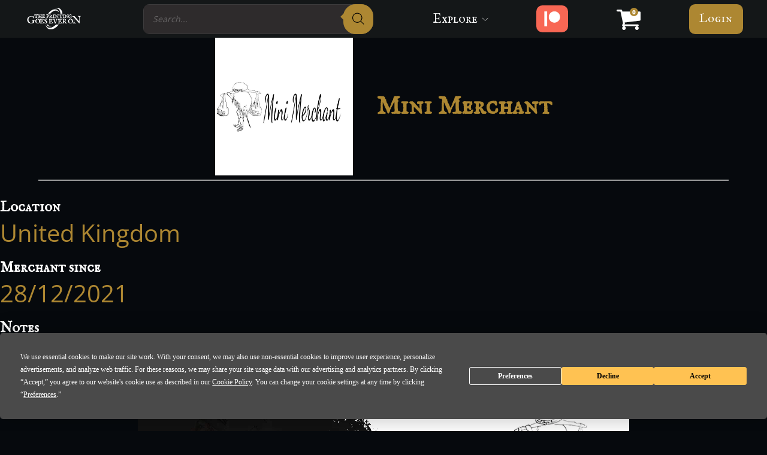

--- FILE ---
content_type: text/css; charset=UTF-8
request_url: https://www.theprintinggoeseveron.com/wp-content/cache/min/1/wp-content/uploads/fonts/ma-customfonts.css?ver=1768868015
body_size: -400
content:
@font-face{font-family:"First_Order_Plain";font-weight:400;font-style:normal;src:url(//www.theprintinggoeseveron.com/wp-content/uploads/fonts/First_Order_Plain.woff) format("woff");font-display:swap}@font-face{font-family:"IMFellEnglishSC";font-weight:400;font-style:normal;src:url(//www.theprintinggoeseveron.com/wp-content/uploads/fonts/IMFellEnglishSC-Regular.ttf) format("truetype");font-display:swap}.has-first_order_plain-font-family{font-family:"First_Order_Plain"}.has-imfellenglishsc-font-family{font-family:"IMFellEnglishSC"}

--- FILE ---
content_type: text/css; charset=UTF-8
request_url: https://www.theprintinggoeseveron.com/wp-content/cache/background-css/1/www.theprintinggoeseveron.com/wp-content/cache/min/1/wp-content/uploads/oxygen/css/79.css?ver=1768868015&wpr_t=1768868543
body_size: 2191
content:
#div_block-988-79{display:none}#div_block-389-79{background-color:#141718;display:flex;align-items:center;justify-content:space-around;text-align:justify;position:relative;flex-direction:row;padding-left:1vw;padding-right:1vw;padding-bottom:0;padding-top:0;margin-left:auto;margin-right:auto}#div_block-381-79{text-align:left;flex-direction:row;display:flex;gap:4px;width:30%;margin-left:1em;margin-right:1em}#div_block-122-79{flex-direction:column;display:flex;text-align:center;align-items:center;justify-content:center}#div_block-961-79{useCustomTag:true}#div_block-964-79{useCustomTag:false}#div_block-965-79{background-color:#231f20;padding-top:1em;padding-right:1em;padding-bottom:1em;padding-left:1em;width:100%;flex-direction:column;display:flex;text-align:center;align-items:stretch}#div_block-629-79:hover{background-color:var(--primary-hover)}#div_block-629-79{background-color:var(--primary);border-radius:10px;padding-left:12px;padding-right:12px;margin-top:0;margin-bottom:0;margin-right:0;margin-left:0;height:50px}#div_block-506-79{width:25%;flex-direction:column;display:flex;text-align:center;align-items:center;justify-content:center;padding-top:1em;padding-right:1em;padding-bottom:1em;padding-left:1em}#div_block-873-79{width:100%;flex-direction:column;display:flex;text-align:center;align-items:center;justify-content:center}#div_block-864-79{background-image:linear-gradient(rgba(73,73,73,.57),rgba(73,73,73,.57)),var(--wpr-bg-7ac3f39a-c867-45e2-a911-78419f847e9e);background-size:auto,cover;width:25%;padding-top:0;padding-left:0;padding-right:0;padding-bottom:0;align-items:center;text-align:center;justify-content:center;background-repeat:no-repeat;background-position:0% 0%}#div_block-515-79{background-image:linear-gradient(rgba(73,73,73,.57),rgba(73,73,73,.57)),var(--wpr-bg-6263873e-0d3b-4eba-9173-821f030aeb8c);background-size:auto,cover;width:25%;padding-top:0;padding-left:0;padding-right:0;padding-bottom:0;align-items:center;text-align:center;justify-content:center;background-repeat:no-repeat;background-position:0% 50%}#div_block-518-79{width:25%;flex-direction:column;display:flex;text-align:center;align-items:center;justify-content:center;padding-top:1em;padding-right:1em;padding-bottom:1em;padding-left:1em}#div_block-525-79{flex-direction:row;display:flex;width:100%;justify-content:center;text-align:left}#modal-open-btn{display:none}#div_block-186-79{flex-direction:row;display:flex;align-items:center}#div_block-536-79{flex-direction:row;display:flex;align-items:center}#div_block-985-79{text-align:left;flex-direction:row;display:flex;gap:4px;width:30%;margin-left:1em;margin-right:1em}@media (max-width:1280px){#div_block-389-79{padding-right:0vw;padding-left:0vw;gap:4px}}@media (max-width:991px){#div_block-988-79{flex-direction:row;display:flex;align-items:center;justify-content:space-around;text-align:center}}@media (max-width:991px){#div_block-389-79{display:none;text-align:justify;align-items:center}}@media (max-width:991px){#div_block-381-79{width:60%}}@media (max-width:991px){#div_block-186-79{width:100%;flex-direction:row;display:flex;justify-content:center}}@media (max-width:991px){#div_block-536-79{width:100%;flex-direction:row;display:flex;justify-content:center;text-align:justify}}@media (max-width:991px){#div_block-997-79{padding-top:5em;padding-right:2em;padding-bottom:2em;padding-left:2em;flex-direction:column;display:flex;text-align:justify;align-items:center;z-index:5001}}@media (max-width:991px){#div_block-985-79{width:80%;margin-bottom:1em}}@media (max-width:767px){#div_block-988-79{text-align:justify;display:flex;flex-direction:row;justify-content:space-around}}@media (max-width:479px){#div_block-988-79{text-align:center;flex-direction:row;display:flex}}@media (max-width:479px){#div_block-389-79{text-align:justify;flex-direction:column;padding-bottom:1em}}@media (max-width:479px){#div_block-381-79{width:90%;margin-bottom:1em}}@media (max-width:479px){#div_block-985-79{width:100%;margin-bottom:1em}}@media (max-width:991px){#new_columns-505-79>.ct-div-block{width:100%!important}}#new_columns-505-79{background-color:#231f20}#text_block-379-79{font-family:'Open Sans';font-weight:700;color:#fff;font-size:2rem}#text_block-874-79{font-size:16px;text-transform:uppercase;letter-spacing:4px;margin-bottom:8px;font-weight:700;font-family:'IMFellEnglishSC';color:#fff}#text_block-878-79{font-size:16px;text-transform:uppercase;letter-spacing:4px;margin-bottom:8px;font-weight:700;font-family:'IMFellEnglishSC';color:#fff}#text_block-519-79{font-size:16px;text-transform:uppercase;letter-spacing:4px;margin-bottom:8px;font-weight:700;font-family:'IMFellEnglishSC';color:#fff}#text_block-524-79{font-size:16px;text-transform:uppercase;letter-spacing:4px;margin-bottom:8px;font-weight:700;font-family:'IMFellEnglishSC';color:#fff}#text_block-550-79{font-size:2.4rem;font-weight:900;margin-bottom:1em;padding-bottom:6px;width:100%;max-width:600px;border-bottom-style:solid;border-bottom-width:1px;border-bottom-color:rgba(198,182,113,.3)}#product_downloads{text-align:center}#text_block-552-79{padding-top:10px;padding-bottom:10px;padding-left:20px;padding-right:20px;border-radius:10px;transition-duration:0.2s;transition-timing-function:ease-in;transition-property:background;background-color:rgba(198,182,113,.1);border-top-color:rgba(198,182,113,.3);border-right-color:rgba(198,182,113,.3);border-bottom-color:rgba(198,182,113,.3);border-left-color:rgba(198,182,113,.3);border-top-style:solid;border-right-style:solid;border-bottom-style:solid;border-left-style:solid;border-top-width:1px;border-right-width:1px;border-bottom-width:1px;border-left-width:1px;color:#c6b671;margin-top:3em;cursor:pointer}#text_block-552-79:hover{background-color:#c6b671;color:#141718}@media (max-width:1280px){#text_block-379-79{font-size:1rem;display:none}}@media (max-width:991px){#text_block-379-79{display:block}}#link_text-894-79{background-color:#7e7661;cursor:not-allowed}#link_text-631-79:hover{color:#fff}#link_text-508-79{margin-left:8px;margin-bottom:8px}#link_text-509-79{margin-left:8px;margin-bottom:8px}#link_text-532-79{margin-left:8px;margin-bottom:8px}#link_text-510-79{margin-left:8px;margin-bottom:8px}#link_text-881-79{margin-left:8px;margin-bottom:8px}#link_text-875-79{margin-left:8px;margin-bottom:8px}#link_text-876-79{margin-left:8px;margin-bottom:8px}#link_text-865-79{color:#fff;font-weight:600;margin-bottom:16px;font-size:32px;font-family:'IMFellEnglishSC'}#link_text-516-79{color:#fff;font-weight:600;margin-bottom:16px;font-size:32px;font-family:'IMFellEnglishSC'}#link_text-520-79{margin-left:8px;margin-bottom:8px}#link_text-521-79{margin-left:8px;margin-bottom:8px}#link_text-522-79{margin-left:8px;margin-bottom:8px}#link_text-523-79{margin-left:8px;margin-bottom:8px}@media (max-width:991px){#link_text-1013-79{background-color:#ad8732;padding-top:.4em;padding-right:1em;padding-bottom:.4em;padding-left:1em;border-radius:20px}#link_text-1013-79:hover{color:#fff;background-color:var(--primary-hover)}}#link-386-79{margin-left:0%;margin-right:0}#link-982-79{margin-left:0%;margin-right:0}#link-377-79{text-align:center;flex-direction:row;display:flex;gap:6px;background-color:#f86754;padding-top:8px;padding-bottom:8px;padding-left:12px;padding-right:12px;transition-duration:0.2s;transition-timing-function:ease-in-out;border-radius:10px}#link-377-79:hover{transform:translatey(-3px)}#link-528-79{margin-left:16px}#link-530-79{padding-left:16px}@media (max-width:991px){#link-377-79:hover{transform:translateY(-4px)}#link-377-79{transition-duration:0.3s;transition-timing-function:ease-in-out}}@media (max-width:479px){#link-386-79{width:50%}}@media (max-width:479px){#link-982-79{width:50%}}@media (max-width:479px){#link-377-79{padding-left:4px;padding-right:4px;padding-top:8px;padding-bottom:8px}}#link_button-866-79{background-color:var(--primary);border:1px solid var(--primary)}#link_button-866-79{font-family:'IMFellEnglishSC';font-weight:700;border-radius:0}#link_button-866-79:hover{background-color:var(--primary-hover);border:1px solid var(--primary-hover)}#link_button-866-79:hover{color:var(--white)}#link_button-517-79{background-color:var(--black);border:1px solid var(--black)}#link_button-517-79{font-family:'IMFellEnglishSC';font-weight:700;border-radius:0}#link_button-517-79:hover{background-color:var(--shade-ultra-dark);border:1px solid var(--shade-ultra-dark)}#image-387-79{margin-left:0%;margin-right:0;margin-top:6px;margin-bottom:7px;aspect-ratio:1000/473;width:150px;height:auto}#image-983-79{margin-left:0%;margin-right:0;margin-top:6px;margin-bottom:7px;aspect-ratio:1000/473;width:150px;height:auto}#image-378-79{aspect-ratio:1/1;width:2rem;height:auto}#image-529-79{padding-top:0;padding-right:0;padding-bottom:0;padding-left:0;height:32px;width:auto}#image-188-79{height:30px;width:auto}#image-538-79{height:30px;width:auto}@media (max-width:1280px){#image-387-79{width:10rem}}@media (max-width:1280px){#image-983-79{width:10rem}}@media (max-width:1280px){#image-378-79{width:1.6em}}@media (max-width:991px){#image-387-79{margin-right:0;width:12rem;height:auto}}@media (max-width:991px){#image-983-79{margin-right:0;height:auto}}@media (max-width:991px){#image-378-79{width:1.6rem;height:auto}}@media (max-width:767px){#image-387-79{height:auto}}@media (max-width:767px){#image-983-79{height:auto}}@media (max-width:479px){#image-387-79{margin-right:0;width:80%;height:auto}}@media (max-width:479px){#image-983-79{margin-right:0;width:80%;height:auto}}@media (max-width:479px){#image-378-79{width:2rem}}#fancy_icon-889-79>svg{width:40px;height:40px}#fancy_icon-889-79:hover{color:#ad8732}#fancy_icon-527-79{color:var(--white)}#fancy_icon-527-79>svg{width:32px;height:32px}#fancy_icon-531-79{color:var(--white)}#fancy_icon-531-79>svg{width:32px;height:32px}@media (max-width:991px){#open-mobile-menu>svg{width:44px;height:44px}}@media (max-width:991px){#fancy_icon-996-79>svg{width:40px;height:40px}#fancy_icon-996-79{position:absolute;top:10px;right:10px}}@media (max-width:767px){#open-mobile-menu>svg{width:44px;height:44px}}#code_block-62-79{width:100%;flex-direction:unset;display:none}#code_block-175-79{display:flex;margin-top:20px;filter:grayscale(100%);opacity:.5}#shortcode-556-79{width:100%;border-radius:10px;overflow:hidden}#shortcode-986-79{width:100%;border-radius:10px;overflow:hidden}@media (max-width:479px){#shortcode-556-79{border-radius:10px}}@media (max-width:479px){#shortcode-986-79{border-radius:10px}}#modal-549-79{width:50%;modal-position:center;backdrop-color:rgba(0,0,0,.9);flex-direction:column;display:flex;text-align:left;align-items:center;justify-content:flex-start;background-color:#1f2326;border-radius:20px;min-height:60vh;padding-top:2em;padding-right:2em;padding-bottom:2em;padding-left:2em;transition-duration:0.2s;transition-timing-function:ease-in-out;max-height:70vh}#modal-991-79{modal-position:top;backdrop-color:#000}@media (max-width:991px){#modal-991-79{width:100%;height:100vh;position:relative;background-color:#141718;z-index:5000}}@media (max-width:479px){#modal-991-79{z-index:5000}}.oxy-mini-cart{position:relative;display:flex;justify-content:center;-webkit-font-smoothing:antialiased}.oxy-woo-mini-cart__summary{display:flex;flex-direction:row;justify-content:center;align-items:center;flex-wrap:nowrap;cursor:pointer}.oxy-woo-mini-cart__summary-fragments{display:flex;flex-direction:row;flex-wrap:nowrap;align-items:center}.oxy-woo-mini-cart__total{margin-right:8px}.oxy-woo-mini-cart__items-count{white-space:nowrap}.oxy-woo-mini-cart__quantity-badge{position:absolute;top:4px;right:4px;width:14px;height:14px;border-radius:50%;font-size:10px;font-weight:800;background-color:#3682a0;color:#fff;display:none;justify-content:center;align-items:center}.oxy-woo-mini-cart__icon{width:24px;height:auto}.oxy-woo-mini-cart__flyout{position:absolute;right:0;left:unset;width:100%;min-width:300px;top:100%;opacity:0!important;transition-property:opacity;transition-duration:0.3s;transition-timing-function:ease-in-out;pointer-events:none;background-color:#fff;z-index:9999;padding:16px}.oxy-woo-mini-cart__summary:hover+.oxy-woo-mini-cart__flyout,.oxy-woo-mini-cart:focus-within>.oxy-woo-mini-cart__flyout,.oxy-woo-mini-cart__flyout:hover,.oxy-woo-mini-cart__flyout--active{visibility:visible;opacity:1!important;pointer-events:all}.oxy-woo-mini-cart__flyout .woocommerce-mini-cart-item{display:flex;flex-direction:row;align-items:center}.oxy-woo-mini-cart__flyout ul.product_list_widget{list-style:none outside;padding:0;margin:0}.oxy-woo-mini-cart__flyout .product_list_widget li{border-bottom:1px solid #d3ced2;padding-top:4px;margin-bottom:4px;padding-bottom:8px;list-style:none}.oxy-woo-mini-cart__flyout .woocommerce-mini-cart-item .remove{margin-right:8px;color:#d3ced2!important;width:14px;text-align:center}.oxy-woo-mini-cart__flyout .woocommerce-mini-cart-item .remove:hover{text-decoration:none;color:#c44!important;background:transparent!important}.oxy-woo-mini-cart__flyout .woocommerce-mini-cart-item a:not(.remove){display:flex;align-items:center;font-size:14px}.oxy-woo-mini-cart__flyout .woocommerce-mini-cart-item a:not(.remove) img{margin:0;margin-right:12px;width:32px;height:32px}.oxy-woo-mini-cart__flyout .woocommerce-mini-cart-item .quantity{margin-left:auto;display:flex;flex-direction:column;align-items:center}.oxy-woo-mini-cart__flyout .woocommerce-mini-cart__total .woocommerce-Price-amount{color:#000}.oxy-woo-mini-cart__flyout .woocommerce-mini-cart__buttons{display:flex;flex-direction:column;margin-block-end:0}.oxy-woo-mini-cart__flyout .woocommerce-mini-cart__buttons .button{display:flex;justify-content:center;width:100%;background-color:var(--primary);padding:16px 48px;color:#fff;font-size:12px;text-transform:uppercase;font-weight:700;letter-spacing:1px;line-height:1.2;border:1px solid var(--primary);transition:all 0.2s ease}.oxy-woo-mini-cart__flyout .woocommerce-mini-cart__buttons .button:first-child{margin-bottom:8px;line-height:1.2;text-align:center;text-transform:uppercase;letter-spacing:1px;font-weight:700;font-size:12px;background:var(--secondary);border:1px solid #fff;color:#fff;padding:16px 24px;outline:none;font-family:inherit;border-radius:4px}.oxy-woo-mini-cart__flyout .woocommerce-mini-cart__buttons .button:first-child:hover{border:1px solid var(--secondary-light);color:var(--secondary-light);background:var(--secondary)}.oxy-woo-mini-cart__flyout .woocommerce-mini-cart__buttons .button:hover{background:var(--primary-hover);border-color:var(--primary-hover)}.oxy-woo-mini-cart__flyout .total strong{font-weight:400}.oxy-woo-mini-cart__flyout .woocommerce-mini-cart__empty-message{text-align:center}#-mini-cart-989-79 .oxy-woo-mini-cart__quantity-badge{background-color:#ad8732}#-mini-cart-989-79 .oxy-woo-mini-cart__icon{fill:#fff;width:40px}#-mini-cart-989-79 .oxy-woo-mini-cart__items-count{color:#fff;font-weight:500}#-mini-cart-989-79 .oxy-woo-mini-cart__flyout{background-color:#1f2326}#-mini-cart-989-79 .oxy-woo-mini-cart__flyout .woocommerce-mini-cart__total strong,#-mini-cart-989-79 .oxy-woo-mini-cart__flyout .woocommerce-Price-amount,#-mini-cart-989-79 .oxy-woo-mini-cart__flyout .quantity,#-mini-cart-989-79 .oxy-woo-mini-cart__flyout .woocommerce-mini-cart__empty-message{font-size:0}#-mini-cart-989-79 .oxy-woo-mini-cart__summary-fragments{display:none}#-mini-cart-989-79 .oxy-woo-mini-cart__quantity-badge{display:flex}#-mini-cart-989-79 .oxy-woo-mini-cart__flyout{position:absolute}#-mini-cart-989-79 .oxy-woo-mini-cart__flyout{left:unset;right:unset}

--- FILE ---
content_type: text/css; charset=UTF-8
request_url: https://www.theprintinggoeseveron.com/wp-content/cache/min/1/wp-content/uploads/oxygen/css/159.css?ver=1768868522
body_size: -125
content:
#section-2-159>.ct-section-inner-wrap{display:flex;flex-direction:column;align-items:center}#section-2-159{display:block}#section-2-159{text-align:left}#div_block-9-159{width:100%;padding-top:32px}#div_block-39-159{margin-bottom:115px;margin-top:69px;width:80%;border-bottom-width:2px;border-bottom-style:solid;border-bottom-color:#9e9e9e}#headline-3-159:hover{color:#ad8732;text-decoration:underline}#headline-12-159{font-size:24px;color:#fff}#headline-14-159{font-size:24px;font-family:'IMFellEnglishSC';color:#fff}#headline-16-159{font-family:'IMFellEnglishSC';font-size:24px;color:#fff;useCustomTag:true}#text_block-29-159{font-size:40px;color:#ad8732;font-family:'Open Sans';margin-top:0;margin-bottom:16px}#text_block-32-159{font-size:40px;color:#ad8732;font-family:'Open Sans';margin-top:0;margin-bottom:16px}#text_block-26-159{font-size:20px;font-family:'IMFellEnglishSC';margin-top:0;margin-bottom:16px;color:#686868}#div_block-6-159{flex-direction:row;display:flex;align-items:center;justify-content:center;text-align:left;padding-bottom:7px;border-bottom-color:#9e9e9e;border-bottom-width:2px;border-bottom-style:solid}#link_button-37-159{background-color:#ad8732;border:1px solid #ad8732}#link_button-37-159{margin-top:0;font-family:'IMFellEnglishSC';font-size:24px}#image-7-159{width:20%;height:auto;margin-right:39px}#image-19-159{margin-top:44px;max-height:312px}

--- FILE ---
content_type: text/css; charset=UTF-8
request_url: https://www.theprintinggoeseveron.com/wp-content/cache/background-css/1/www.theprintinggoeseveron.com/wp-content/cache/min/1/wp-content/uploads/oxygen/css/universal.css?ver=1768868015&wpr_t=1768868543
body_size: 20526
content:
.ct-section{width:100%;background-size:cover;background-repeat:repeat}.ct-section>.ct-section-inner-wrap{display:flex;flex-direction:column;align-items:flex-start}.ct-div-block{display:flex;flex-wrap:nowrap;flex-direction:column;align-items:flex-start}.ct-new-columns{display:flex;width:100%;flex-direction:row;align-items:stretch;justify-content:center;flex-wrap:wrap}.ct-link-text{display:inline-block}.ct-link{display:flex;flex-wrap:wrap;text-align:center;text-decoration:none;flex-direction:column;align-items:center;justify-content:center}.ct-link-button{display:inline-block;text-align:center;text-decoration:none}.ct-link-button{background-color:#1e73be;border:1px solid #1e73be;color:#fff;padding:10px 16px}.ct-image{max-width:100%}.ct-fancy-icon>svg{width:55px;height:55px}.ct-inner-content{width:100%}.ct-slide{display:flex;flex-wrap:wrap;text-align:center;flex-direction:column;align-items:center;justify-content:center}.ct-nestable-shortcode{display:flex;flex-wrap:nowrap;flex-direction:column;align-items:flex-start}.oxy-comments{width:100%;text-align:left}.oxy-comment-form{width:100%}.oxy-login-form{width:100%}.oxy-search-form{width:100%}.oxy-tabs-contents{display:flex;width:100%;flex-wrap:nowrap;flex-direction:column;align-items:flex-start}.oxy-tab{display:flex;flex-wrap:nowrap;flex-direction:column;align-items:flex-start}.oxy-tab-content{display:flex;width:100%;flex-wrap:nowrap;flex-direction:column;align-items:flex-start}.oxy-testimonial{width:100%}.oxy-icon-box{width:100%}.oxy-pricing-box{width:100%}.oxy-posts-grid{width:100%}.oxy-gallery{width:100%}.ct-slider{width:100%}.oxy-tabs{display:flex;flex-wrap:nowrap;flex-direction:row;align-items:stretch}.ct-modal{flex-direction:column;align-items:flex-start}.ct-span{display:inline-block;text-decoration:inherit}.ct-widget{width:100%}.oxy-dynamic-list{width:100%}@media screen and (-ms-high-contrast:active),(-ms-high-contrast:none){.ct-div-block,.oxy-post-content,.ct-text-block,.ct-headline,.oxy-rich-text,.ct-link-text{max-width:100%}img{flex-shrink:0}body *{min-height:1px}}.oxy-testimonial{flex-direction:row;align-items:center}.oxy-testimonial .oxy-testimonial-photo-wrap{order:1}.oxy-testimonial .oxy-testimonial-photo{width:125px;height:125px;margin-right:20px}.oxy-testimonial .oxy-testimonial-photo-wrap,.oxy-testimonial .oxy-testimonial-author-wrap,.oxy-testimonial .oxy-testimonial-content-wrap{align-items:flex-start;text-align:left}.oxy-testimonial .oxy-testimonial-text{margin-bottom:8px;font-size:21px;line-height:1.4;-webkit-font-smoothing:subpixel-antialiased}.oxy-testimonial .oxy-testimonial-author{font-size:18px;-webkit-font-smoothing:subpixel-antialiased}.oxy-testimonial .oxy-testimonial-author-info{font-size:12px;-webkit-font-smoothing:subpixel-antialiased}.oxy-icon-box{text-align:left;flex-direction:column}.oxy-icon-box .oxy-icon-box-icon{margin-bottom:12px;align-self:flex-start}.oxy-icon-box .oxy-icon-box-heading{font-size:21px;margin-bottom:12px}.oxy-icon-box .oxy-icon-box-text{font-size:16px;margin-bottom:12px;align-self:flex-start}.oxy-icon-box .oxy-icon-box-link{margin-top:20px}.oxy-pricing-box .oxy-pricing-box-section{padding-top:20px;padding-left:20px;padding-right:20px;padding-bottom:20px;text-align:center}.oxy-pricing-box .oxy-pricing-box-section.oxy-pricing-box-price{justify-content:center}.oxy-pricing-box .oxy-pricing-box-section.oxy-pricing-box-graphic{justify-content:center}.oxy-pricing-box .oxy-pricing-box-title-title{font-size:48px}.oxy-pricing-box .oxy-pricing-box-title-subtitle{font-size:24px}.oxy-pricing-box .oxy-pricing-box-section.oxy-pricing-box-price{flex-direction:row}.oxy-pricing-box .oxy-pricing-box-currency{font-size:28px}.oxy-pricing-box .oxy-pricing-box-amount-main{font-size:80px;line-height:.7}.oxy-pricing-box .oxy-pricing-box-amount-decimal{font-size:13px}.oxy-pricing-box .oxy-pricing-box-term{font-size:16px}.oxy-pricing-box .oxy-pricing-box-sale-price{font-size:12px;color:rgba(0,0,0,.5);margin-bottom:20px}.oxy-pricing-box .oxy-pricing-box-section.oxy-pricing-box-content{font-size:16px;color:rgba(0,0,0,.5)}.oxy-pricing-box .oxy-pricing-box-section.oxy-pricing-box-cta{justify-content:center}.oxy-progress-bar .oxy-progress-bar-background{background-color:#000;background-image:linear-gradient(-45deg,rgba(255,255,255,.12) 25%,transparent 25%,transparent 50%,rgba(255,255,255,.12) 50%,rgba(255,255,255,.12) 75%,transparent 75%,transparent);animation:none 0s paused}.oxy-progress-bar .oxy-progress-bar-progress-wrap{width:85%}.oxy-progress-bar .oxy-progress-bar-progress{background-color:#6af;padding:40px;animation:none 0s paused,none 0s paused;background-image:linear-gradient(-45deg,rgba(255,255,255,.12) 25%,transparent 25%,transparent 50%,rgba(255,255,255,.12) 50%,rgba(255,255,255,.12) 75%,transparent 75%,transparent)}.oxy-progress-bar .oxy-progress-bar-overlay-text{font-size:30px;font-weight:900;-webkit-font-smoothing:subpixel-antialiased}.oxy-progress-bar .oxy-progress-bar-overlay-percent{font-size:12px}.ct-slider .unslider-nav ol li{border-color:#fff}.ct-slider .unslider-nav ol li.unslider-active{background-color:#fff}.ct-slider .ct-slide{padding:0}.oxy-superbox .oxy-superbox-secondary,.oxy-superbox .oxy-superbox-primary{transition-duration:0.5s}.oxy-shape-divider{width:0;height:0}.oxy_shape_divider svg{width:100%}.woocommerce{-webkit-font-smoothing:antialiased}.woocommerce .star-rating::before,.woocommerce .stars:not(.selected) span a,.woocommerce .stars.selected span a.active~a{color:#d3d3d3}.woocommerce .star-rating,.woocommerce .stars.selected span a{color:#c6b671}.woocommerce div.flex-viewport,.woocommerce-product-gallery__wrapper,.woocommerce div.product div.images .flex-control-thumbs li,.woocommerce ul.products li.product a img,.woocommerce-cart table.cart img{min-width:64px;min-height:64px;border:1px solid #d3ced2;overflow:hidden}.flex-viewport .woocommerce-product-gallery__wrapper{border:none;border-radius:0!important;margin:0!important}.woocommerce button.button.alt,.woocommerce a.button,.woocommerce ul.products li.product .button,.woocommerce #review_form #respond .form-submit input,.woocommerce a.button.alt,.woocommerce button.button{background:var(--primary);border:1px solid var(--primary);font-size:12px;border-radius:0;letter-spacing:1px;text-transform:uppercase;color:#fff;line-height:1.2;text-align:center;padding:16px 24px;outline:none;font-family:inherit;border-radius:20px;display:flex;flex-direction:row;justify-content:center}.woocommerce button.button.alt:hover,.woocommerce a.button:hover,.woocommerce ul.products li.product .button:hover,.woocommerce #review_form #respond .form-submit input:hover,.woocommerce a.button.alt:hover,.woocommerce button.button:hover{background:var(--primary-hover);border:1px solid var(--primary-hover);color:#fff}.woocommerce button.button:disabled,.woocommerce button.button:disabled[disabled],.woocommerce .widget_shopping_cart .buttons a,.woocommerce.widget_shopping_cart .buttons a,.woocommerce .widget_price_filter .price_slider_amount .button,.woocommerce a.added_to_cart,.woocommerce .cart .button,.woocommerce .cart input.button,.woocommerce table.my_account_orders .button,td a.woocommerce-MyAccount-downloads-file.button.alt{line-height:1.2;text-align:center;text-transform:uppercase;letter-spacing:1px;font-weight:700;font-size:12px;background:var(--secondary);border:1px solid #fff;color:#fff;padding:16px 24px;outline:none;font-family:inherit;border-radius:20px}.woocommerce button.button:disabled:hover,.woocommerce button.button:disabled[disabled]:hover,.woocommerce .widget_shopping_cart .buttons a:hover,.woocommerce.widget_shopping_cart .buttons a:hover,.woocommerce a.added_to_cart:hover,.woocommerce .cart .button:hover,.woocommerce .cart input.button:hover,.woocommerce table.my_account_orders .button:hover,td a.woocommerce-MyAccount-downloads-file.button.alt:hover{background:var(--secondary);border:1px solid var(--secondary-light);color:var(--secondary-light)}.woocommerce #respond input#submit.disabled,.woocommerce #respond input#submit:disabled,.woocommerce #respond input#submit:disabled[disabled],.woocommerce a.button.disabled,.woocommerce a.button:disabled,.woocommerce a.button:disabled[disabled],.woocommerce button.button.disabled,.woocommerce button.button:disabled,.woocommerce button.button:disabled[disabled],.woocommerce input.button.disabled,.woocommerce input.button:disabled,.woocommerce input.button:disabled[disabled]{filter:grayscale(100%)}.woocommerce a.wcppec-checkout-buttons__button,.woocommerce ul.product_list_widget li a,.woocommerce ul.product-categories a,.woocommerce .widget_layered_nav_filters ul li a,.woocommerce .woocommerce-widget-layered-nav-list__item a,.woocommerce .wc-layered-nav-rating a,.woocommerce div.tagcloud a,.woocommerce ul.products li.product .woocommerce-loop-category__title,.woocommerce ul.products li.product .woocommerce-loop-product__title,h2.woocommerce-loop-category__title,.comment-form-rating a,.woocommerce .download-product a,a.woocommerce-remove-coupon,.woocommerce a.shipping-calculator-button,.woocommerce a.remove,.woocommerce a.reset_variations,.woocommerce .product-name a,.woocommerce-info a,.woocommerce-error a,.woocommerce-message a,.woocommerce-checkout-payment a,.woocommerce-LostPassword a,.woocommerce-Address-title a,.woocommerce-MyAccount-navigation-link a,.woocommerce-MyAccount-content a,a.woocommerce-review-link,.posted_in a,.tagged_as a,.woocommerce .woocommerce-breadcrumb a{color:#ad8732;font-weight:400;font-family:inherit;text-decoration:none}.woocommerce a.wcppec-checkout-buttons__button:hover,.woocommerce ul.product_list_widget li a:hover,.woocommerce ul.product-categories a:hover,.woocommerce .widget_layered_nav_filters ul li a:hover,.woocommerce .woocommerce-widget-layered-nav-list__item a:hover,.woocommerce div.tagcloud a:hover,.comment-form-rating a:hover,.woocommerce .download-product a:hover,a.woocommerce-remove-coupon:hover,.woocommerce a.shipping-calculator-button:hover,.woocommerce a.remove:hover,a.reset_variations:hover .product-name a:hover,.woocommerce .product-name a:hover,.woocommerce-info a:hover,.woocommerce-error a:hover,.woocommerce-message a:hover,.woocommerce-checkout-payment a:hover,.woocommerce-LostPassword a:hover,.woocommerce-Address-title a:hover,.woocommerce-MyAccount-navigation-link a:hover,.woocommerce-MyAccount-content a:hover,a.woocommerce-review-link:hover,.posted_in a:hover,.tagged_as a:hover,.woocommerce .woocommerce-breadcrumb a:hover{color:#c6b671;text-decoration:underline}.woocommerce div.product form.cart .variations label,.woocommerce form label{font-size:12px;color:#f4f1e3;margin-top:8px;font-weight:400;font-style:normal}.woocommerce input[type="search"]::placeholder,.woocommerce-page table.cart td.actions .input-text::placeholder,.woocommerce form .form-row .input-text::placeholder,.woocommerce-page form .form-row .input-text::placeholder{color:#3c3b3c;font-family:inherit}.select2-container--default .select2-selection--single,.woocommerce div.product form.cart .variations select{-webkit-appearance:none;-moz-appearance:none;appearance:none;color:#f4f1e3;background:#1f2326;font-family:inherit;box-sizing:border-box;-webkit-box-sizing:border-box;-moz-box-sizing:border-box;border-radius:10px}.select2-container--default .select2-results__option--highlighted[aria-selected],.select2-container--default .select2-results__option--highlighted[data-selected]{background:#ad8732;color:rgba(198,182,113,.1);outline:none}.select2-container--default .select2-results__option[data-selected=true]{background:#c6b671;color:rgba(198,182,113,.1);outline:none}.select2-results__option{padding:8px 12px;font-size:14px;-webkit-font-smoothing:antialiased}.select2-dropdown{border-radius:0}.woocommerce .select2-container--default .select2-selection--single .select2-selection__rendered{line-height:1.6;color:#f4f1e3;padding:0;min-height:20px;padding-left:0;outline:none}.select2-container--open .select2-dropdown--below{padding:0}.woocommerce .select2-container--default .select2-selection--single .select2-selection__arrow{background:var(--wpr-bg-ace75ada-5ab8-44fa-98d9-0592bdc35d32);background-size:6px;background-repeat:no-repeat;background-position:4px center;height:100%}.woocommerce .select2-container--default .select2-selection--single .select2-selection__clear{display:none;pointer-events:none}.woocommerce .select2-container--default .select2-selection--single .select2-selection__arrow b{display:none}.woocommerce .oxy-product-info h2,.woocommerce .widget_recent_reviews h2,.woocommerce .widget_top_rated_products h2,.woocommerce .widget_shopping_cart h2,.woocommerce .widget_products h2,.woocommerce .widget_product_categories h2,.woocommerce .widget_layered_nav_filters h2,.woocommerce .woocommerce-widget-layered-nav h2,.woocommerce .widget_rating_filter h2,.woocommerce .widget_price_filter h2,.woocommerce div.widget_product_tag_cloud h2,.woocommerce h1.page-title,.woocommerce h1.product_title,.woocommerce section.related.products h2,.oxy-product-upsells>:is(h1,h2,h3,h4,h5,h6),.woocommerce h2.woocommerce-Reviews-title,.woocommerce span.comment-reply-title,.woocommerce-Tabs-panel h2,h2.woocommerce-order-downloads__title,.woocommerce-orders article header h1,.woocommerce-account article header h1,.woocommerce-downloads article header h1,.woocommerce-edit-address article header h1,.woocommerce-account h2,.woocommerce-Address-title h3,.woocommerce-MyAccount-content h3,.woocommerce-EditAccountForm legend,h1.oxy-woo-archive-title,h2.woocommerce-column__title,h2.woocommerce-order-downloads__title,h2.woocommerce-order-details__title,.woocommerce-billing-fields h3,.woocommerce-checkout h3,.woocommerce .cart_totals h2,.woocommerce .cross-sells h2{color:#f4f1e3;font-weight:700;line-height:1.2;margin-bottom:8px}.woocommerce .price_label .from,.woocommerce .price_label .to,.woocommerce ul.products li.product .price,.product-quantity,.woocommerce .price ins,.woocommerce-Price-amount,.woocommerce-loop-category__title .count,.woocommerce .price{color:#f4f1e3;font-weight:700;font-size:16px;background:transparent;text-decoration:none}.woocommerce .product_list_widget del span.woocommerce-Price-amount,.woocommerce ul.products li.product .price del,.woocommerce .price del,.woocommerce .price del .woocommerce-Price-amount{font-size:12px;font-weight:200;color:#f4f1e3}.woocommerce div.product p.price,.woocommerce div.product span.price,.woocommerce div.product span.price ins{color:#f4f1e3;font-weight:700;font-size:inherit}.woocommerce div.product p.price{font-size:16px}.woocommerce div.product p.price ins,.woocommerce .oxy-woo-element .price ins{text-decoration:none}.woocommerce div.product p.price del,.woocommerce div.product span.price del,.woocommerce p.price del,.woocommerce ul.products li.product .price del{opacity:1;display:block}.woocommerce-cart table.cart th,.woocommerce-cart .cart-collaterals .cart_totals table th,.woocommerce table.shop_table th,.woocommerce table.shop_table tfoot th{font-weight:400;color:#f4f1e3;font-size:10px;text-align:left;text-transform:uppercase;letter-spacing:1px}.woocommerce .woocommerce-mini-cart__total strong,.woocommerce .woocommerce-mini-cart span.quantity,.woocommerce .widget_product_categories span.count,.woocommerce .woocommerce-widget-layered-nav-list__item span,.woocommerce-product-attributes-item__value p,.woocommerce-error,.woocommerce-table--order-downloads,.woocommerce-Address address,.woocommerce-orders-table,.woocommerce-table,ul.woocommerce-shipping-methods,p.woocommerce-shipping-destination,.woocommerce-column--shipping-address address,.woocommerce-column--billing-address address,.woocommerce-order p,.woocommerce .product-name,.woocommerce .product-total,.oxy-product-stock p,.oxy-product-description p,.woocommerce-Reviews .comment-text p,.product .summary .product_meta,.woocommerce-Tabs-panel,.woocommerce-product-details__short-description p,.woocommerce-form-track-order p,.woocommerce-checkout-payment p,.checkout_coupon p,.woocommerce-ResetPassword p,.woocommerce-info,.woocommerce-error,.woocommerce-message,.woocommerce-MyAccount-content p,.woocommerce-breadcrumb,p.woocommerce-result-count{color:#f4f1e3;font-weight:400;line-height:1.6;font-size:16px;font-style:normal}.woocommerce-product-attributes-item__label,.woocommerce-error strong,.woocommerce-MyAccount-content strong,.woocommerce-shipping-destination strong,.woocommerce p.order-info mark,.woocommerce-MyAccount-content mark.order-number,.woocommerce-MyAccount-content mark.order-date,.woocommerce-MyAccount-content mark.order-status,.woocommerce-order-overview strong{color:#f4f1e3;font-weight:700;font-family:inherit;background:transparent}.woocommerce ul.products li.product .onsale,.woocommerce span.onsale{background:#65bec2;font-size:12px;padding:6px 12px;line-height:1.2;border-radius:20px;min-width:0;min-height:0;margin:0;top:12px;left:12px;right:auto;position:absolute}.woocommerce div.product .oxy-woo-element .woocommerce-tabs .panel,.woocommerce .oxy-woo-element div.product .woocommerce-tabs .panel{margin-bottom:0;padding:20px 0}.woocommerce div.product .oxy-woo-element .woocommerce-tabs ul.tabs,.woocommerce .oxy-woo-element div.product .woocommerce-tabs ul.tabs{padding-left:5px;display:flex;text-align:center;margin-bottom:0;flex-shrink:0}.woocommerce div.product .oxy-woo-element .woocommerce-tabs ul.tabs li,.woocommerce .oxy-woo-element div.product .woocommerce-tabs ul.tabs li{border-radius:0;padding:0;margin:0 5px;display:flex;align-items:center}.woocommerce .oxy-woo-element div.product .woocommerce-tabs ul.tabs li::before,.woocommerce div.product .oxy-woo-element .woocommerce-tabs ul.tabs li::before{display:none}.woocommerce .oxy-woo-element div.product .woocommerce-tabs ul.tabs li::after,.woocommerce div.product .oxy-woo-element .woocommerce-tabs ul.tabs li::after{display:none}.woocommerce .oxy-woo-element div.product .woocommerce-tabs ul.tabs li a,.woocommerce div.product .oxy-woo-element .woocommerce-tabs ul.tabs li a{width:100%;color:#999;font-size:12px;text-transform:uppercase;letter-spacing:1px;outline:none;padding:16px 48px;z-index:1000;font-weight:400;border-radius:0;word-break:break-word}.woocommerce .oxy-woo-element div.product .woocommerce-tabs ul.tabs li a:hover,.woocommerce div.product .oxy-woo-element .woocommerce-tabs ul.tabs li a:hover{color:#c6b671}.woocommerce .oxy-woo-element div.product .woocommerce-tabs ul.tabs li.active,.woocommerce div.product .oxy-woo-element .woocommerce-tabs ul.tabs li.active{background:#fff;border-bottom-color:#fff}.woocommerce .oxy-woo-element div.product .woocommerce-tabs ul.tabs li.active a,.woocommerce div.product .oxy-woo-element .woocommerce-tabs ul.tabs li.active a{color:#f4f1e3}@media (max-width:640px){.woocommerce .oxy-woo-element div.product .woocommerce-tabs ul.tabs,.woocommerce div.product .oxy-woo-element .woocommerce-tabs ul.tabs{flex-direction:column;padding:0;margin-bottom:5px}.woocommerce .oxy-woo-element div.product .woocommerce-tabs ul.tabs li,.woocommerce div.product .oxy-woo-element .woocommerce-tabs ul.tabs li{margin:5px 0}.woocommerce .oxy-woo-element div.product .woocommerce-tabs ul.tabs::before,.woocommerce div.product .oxy-woo-element .woocommerce-tabs ul.tabs::before{border-bottom:none}.woocommerce .oxy-woo-element div.product .woocommerce-tabs ul.tabs li.active,.woocommerce div.product .oxy-woo-element .woocommerce-tabs ul.tabs li.active{border-bottom-color:rgba(198,182,113,.3)}}.woocommerce .oxy-woo-element table.shop_attributes th,.woocommerce .oxy-woo-element table.shop_attributes td{border-top:1px solid rgba(198,182,113,.3);padding:8px}.woocommerce .oxy-product-cart-button,.woocommerce .oxy-woo-element div.product form.cart{width:100%;max-width:360px}.woocommerce .oxy-woo-element div.product .single_add_to_cart_button,.woocommerce .single_add_to_cart_button{align-self:stretch;flex-grow:1;border-radius:0}.woocommerce .oxy-woo-element div.product form.cart,.woocommerce .oxy-product-cart-button form.cart,.woocommerce div.product form.cart{display:flex;flex-wrap:wrap}.woocommerce .oxy-woo-element div.product form.variations_form.cart,.woocommerce .oxy-product-cart-button form.variations_form.cart{display:flex;flex-direction:column;align-items:stretch}.woocommerce .oxy-woo-element div.product form.cart td.value,.woocommerce .oxy-product-cart-button td.value{padding:0}.woocommerce .oxy-woo-element div.product .woocommerce-variation-add-to-cart,.woocommerce .woocommerce-variation-add-to-cart{display:flex;width:100%}.woocommerce .widget_shopping_cart .buttons a.checkout.wc-forward,.woocommerce button[type=submit],.woocommerce button[name=woocommerce-form-login__submit],.woocommerce button[name=save_account_details],.woocommerce button[name=save_address],.woocommerce .oxy-woo-element div.product form.cart button.button.alt,.woocommerce .oxy-product-cart-button button.button.alt,.woocommerce div.product form.cart .button{background-color:var(--primary);color:#fff;border-radius:0;letter-spacing:1px;text-transform:uppercase;padding:16px 24px;font-size:12px;text-align:center;border:1px solid var(--primary);border-radius:20px;line-height:1.2;font-weight:700;font-family:inherit;outline:none;cursor:pointer}.woocommerce button[type=submit]:hover,.woocommerce button[name=woocommerce-form-login__submit]:hover,.woocommerce button[name=save_account_details]:hover,.woocommerce button[name=save_address]:hover,.woocommerce .oxy-woo-element div.product form.cart button.button.alt:hover,.woocommerce .oxy-product-cart-button button.button.alt:hover,.woocommerce div.product form.cart .button:hover{background-color:var(--primary-hover);border:1px solid var(--primary-hover)}.woocommerce .oxy-woo-element div.product form.cart button.button.alt.disabled,.woocommerce button.button.alt.disabled{background:#cccccc!important;border:1px solid #cccccc!important;opacity:1}.woocommerce .quantity .qty{-webkit-appearance:none;-moz-appearance:none;appearance:none;min-width:56px;padding:8px 9px;margin-right:12px;background:var(--wpr-bg-6f535d5e-c3a7-4a57-93e4-2819c365ed7d),var(--wpr-bg-4a1db3e3-392e-4df8-92dd-24d9f5a061b9),#1f2326;background-size:6px,6px;background-repeat:no-repeat,no-repeat;background-position:right .8em bottom calc(50% - 5px),right .8em top calc(50% - 5px);height:100%}.woocommerce table.variations tr{border-top:none}.woocommerce .oxy-woo-element div.product form.cart .variations,.woocommerce div.product .oxy-product-cart-button form.cart .variations{margin-bottom:0}.woocommerce .oxy-woo-element div.product form.cart table.variations tr,.woocommerce table.variations tr{display:flex;flex-direction:column}.woocommerce .oxy-woo-element div.product form.cart table.variations tr td label,.woocommerce .oxy-product-cart-button table.variations tr td label{font-size:12px;margin-right:12px}.woocommerce .oxy-woo-element div.product form.cart table.variations tr td a,.woocommerce .oxy-product-cart-button table.variations tr td a{font-size:12px}.woocommerce .oxy-woo-element div.product form.cart a.reset_variations:before,.woocommerce .oxy-product-cart-button table.variations tr td a:before{content:"× "}.woocommerce .oxy-woo-element div.product form.cart .variations,.woocommerce .oxy-product-cart-button div.product form.cart .variations{margin-bottom:0}.woocommerce .woocommerce-ordering select,.woocommerce .oxy-woo-element div.product form.cart .variations select,.woocommerce div.product .oxy-product-cart-button form.cart .variations select,.woocommerce div.product form.cart .variations select,.woocommerce form.cart .variations select{appearance:none;-moz-appearance:none;-webkit-appearance:none;line-height:1.2;cursor:pointer;width:100%;position:relative;background:var(--wpr-bg-4a0701aa-755d-433e-8aba-448a06bb190d),#1f2326;background-size:6px;padding-right:24px;background-repeat:no-repeat;background-position:right .8em center}.woocommerce input[type="number"]::-webkit-inner-spin-button,.woocommerce input[type="number"]::-webkit-outer-spin-button{margin-right:-9px;opacity:.01;width:24px;height:48px;cursor:pointer}.woocommerce .oxy-woo-element div.product .woocommerce-product-rating,.woocommerce .oxy-product-rating .woocommerce-product-rating,.woocommerce div.product .oxy-product-rating .woocommerce-product-rating{display:flex;align-items:center;margin-bottom:8px}.woocommerce .oxy-woo-element div.product .woocommerce-product-rating .star-rating::before,.woocommerce .oxy-product-rating .star-rating::before{position:relative;color:#d3d3d3}.woocommerce .oxy-woo-element div.product .woocommerce-product-rating .star-rating,.woocommerce .oxy-product-rating .woocommerce-product-rating .star-rating{width:auto;letter-spacing:2px;margin:0 0 0 0}.woocommerce .oxy-woo-element div.product .woocommerce-product-rating a.woocommerce-review-link,.woocommerce .oxy-product-rating a.woocommerce-review-link{font-size:12px}.woocommerce .oxy-woo-element div.product .woocommerce-product-rating .star-rating span,.woocommerce .oxy-product-rating .woocommerce .star-rating span{color:#c6b671}.woocommerce .flex-control-thumbs li,.woocommerce .woocommerce-widget-layered-nav-list .woocommerce-widget-layered-nav-list__item,.select2-search--dropdown .select2-search__field,.woocommerce label.woocommerce-form__label.woocommerce-form__label-for-checkbox span::before,.woocommerce ul.tabs li,.woocommerce .woocommerce-product-gallery__trigger:after,.woocommerce .woocommerce-product-gallery__trigger:before,.woocommerce img:not(.zoomImg):not(.pswp__img),.woocommerce textarea,.woocommerce .checkbox,.woocommerce .select2-selection,.woocommerce input,.woocommerce button,.woocommerce select,.woocommerce a{transition:all ease 0.2s}.woocommerce-cart table.cart td.actions .coupon .input-text,.select2-container--default .select2-search--dropdown .select2-search__field,.woocommerce textarea,.select2-dropdown,.woocommerce .select2-selection,.woocommerce input[type="search"],.woocommerce input[type="text"],.woocommerce input[type="number"],.woocommerce input[type="tel"],.woocommerce input[type="email"],.woocommerce input[type="password"],.woocommerce select{height:auto;font-size:14px;border:1px solid #3c3b3c;background:#1f2326;color:#f4f1e3;outline:none;font-family:inherit;padding:8px 12px;border-radius:10px;resize:none}.woocommerce-cart table.cart td.actions .coupon .input-text:focus,.select2-container--default .select2-search--dropdown .select2-search__field:focus,.woocommerce form .form-row textarea:focus,.woocommerce textarea:focus,.select2-dropdown:focus,.woocommerce .select2-selection:focus,.woocommerce input[type="search"]:focus,.woocommerce input[type="text"]:focus,.woocommerce input[type="number"]:focus,.woocommerce input[type="tel"]:focus,.woocommerce input[type="email"]:focus,.woocommerce input[type="password"]:focus,.woocommerce select:focus{border:1px solid #ad8732;box-shadow:0 0 5px #ad8732}.woocommerce-form-login input[type="checkbox"],.oxy-woo-checkout input[type="checkbox"]{-webkit-user-select:none;-moz-user-select:none;-ms-user-select:none;user-select:none;opacity:.01;display:none!important}.woocommerce-form-login label.woocommerce-form__label.woocommerce-form__label-for-checkbox.woocommerce-form-login__rememberme,.oxy-woo-checkout label.woocommerce-form__label.woocommerce-form__label-for-checkbox{position:relative;cursor:pointer;padding-left:16px;margin-top:0}.woocommerce-form-login label.woocommerce-form__label.woocommerce-form__label-for-checkbox.woocommerce-form-login__rememberme span,.oxy-woo-checkout label.woocommerce-form__label.woocommerce-form__label-for-checkbox span{margin-left:18px}.woocommerce-form-login label.woocommerce-form__label.woocommerce-form__label-for-checkbox.woocommerce-form-login__rememberme span::before,.oxy-woo-checkout label.woocommerce-form__label.woocommerce-form__label-for-checkbox span::before{width:24px;height:24px;border:1px solid rgba(198,182,113,.3);background-color:rgba(198,182,113,.1);content:"";position:absolute;left:0;top:0;background-size:50%;border-radius:10px;background-repeat:no-repeat;background-position:center center}input[type="checkbox"]:checked~span::before,input[type="checkbox"]:checked~label span::before{background:var(--wpr-bg-155dae6f-caf3-4c5e-9c5e-3d9c75764db3),rgba(198,182,113,.1)}.woocommerce-form-login label.woocommerce-form__label.woocommerce-form__label-for-checkbox.woocommerce-form-login__rememberme{margin-top:34px}.oxy-woo-checkout label.woocommerce-form__label.woocommerce-form__label-for-checkbox span::before{margin-top:-4px}.woocommerce-page.columns-1 ul.products li.product,.woocommerce.columns-1 ul.products li.product{width:100%}.woocommerce-page.columns-2 ul.products li.product,.woocommerce.columns-2 ul.products li.product{margin:0;width:50%}.woocommerce-page.columns-3 ul.products li.product,.woocommerce.columns-3 ul.products li.product{margin:0;width:33.33%}.woocommerce ul.products li.product,.woocommerce-page ul.products li.product{width:25%;display:flex;flex-direction:column;margin:0;padding:20px}.woocommerce-page.columns-5 ul.products li.product,.woocommerce.columns-5 ul.products li.product{margin:0;width:20%}.woocommerce-page.columns-6 ul.products li.product,.woocommerce.columns-6 ul.products li.product{margin:0;width:16.6%}.woocommerce input[type=radio]{appearance:none;-webkit-appearance:none;-moz-appearance:none;width:24px;height:24px;background:#1f2326;border:1px solid #3c3b3c;border-radius:100%;outline:none;cursor:pointer}.woocommerce input[type=radio].woocommerce-SavedPaymentMethods-tokenInput{width:20px!important;height:20px!important;margin:6px 8px 0 0!important}.woocommerce input[type=radio]:hover{border:1px solid #ad8732;box-shadow:0 0 5px #ad8732}.woocommerce input[type=radio]:checked{background:#f4f1e3;box-shadow:inset 0 0 0 8px rgba(198,182,113,.1)}.woocommerce input[type=radio].woocommerce-SavedPaymentMethods-tokenInput:checked{box-shadow:inset 0 0 0 4px rgba(198,182,113,.1)}.woocommerce input[type=radio]:checked:hover{box-shadow:inset 0 0 0 8px rgba(198,182,113,.1),0 0 5px #ad8732}.oxy-woo-order-tracking form,.woocommerce form.woocommerce-ResetPassword.lost_reset_password,.woocommerce .woocommerce-EditAccountForm,.woocommerce .woocommerce-address-fields,.woocommerce-cart .cart-collaterals .cart_totals table,.woocommerce .col2-set,.woocommerce-form-coupon,.woocommerce #reviews #comments ol.commentlist li .comment-text,ul.woocommerce-order-overview,.woocommerce form.login,.woocommerce form.register,.woocommerce form.checkout_coupon,.woocommerce table.shop_table{border:1px solid rgba(198,182,113,.3);border-top:3px solid var(--primary);border-radius:0;background:rgba(198,182,113,.1);padding:20px;border-collapse:collapse;box-shadow:var(--box-shadow) 0 10px 20px}fieldset{background:transparent}.woocommerce table tr{border-top:1px solid rgba(198,182,113,.3)}.woocommerce table.shop_table td,.woocommerce table.shop_table tfoot td,.woocommerce table.shop_table tfoot th,.woocommerce table.shop_table th{border:none;padding:12px 20px;font-weight:400;color:#f4f1e3}.woocommerce-info,.woocommerce-error,.woocommerce-message{padding-right:20px;border-bottom:1px solid rgba(198,182,113,.3);border-left:1px solid rgba(198,182,113,.3);border-right:1px solid rgba(198,182,113,.3);border-radius:0;background:rgba(198,182,113,.1);border-collapse:collapse;box-shadow:var(--box-shadow) 0 10px 20px}.woocommerce-info::before{color:#3682a0}.woocommerce-info{border-top-color:#3682a0}.woocommerce-error::before{color:#e96199}.woocommerce-error{border-top-color:#e96199}.woocommerce-message::before{color:#ad8732}.woocommerce-message{border-top-color:#ad8732}.woocommerce ul.products{display:flex;flex-wrap:wrap;margin:-10px -20px 20px}.woocommerce ul.products li.product .button{margin-top:auto}.woocommerce a.added_to_cart{margin-top:12px}.woocommerce-loop-product__link{display:flex;flex-direction:column}.woocommerce .oxy-product-info,.woocommerce .oxy-product-tabs{width:100%}.woocommerce table.shop_attributes{border-top:1px solid rgba(198,182,113,.3);border-collapse:collapse}.woocommerce table.shop_attributes tr:nth-child(even) td,.woocommerce table.shop_attributes tr:nth-child(even) th{background:transparent}.woocommerce table.shop_attributes th,.woocommerce table.shop_attributes td{border-bottom:1px solid rgba(198,182,113,.3);text-align:left}.ct-widget .widget.woocommerce .widgettitle{font-size:px;font-weight:;font-family:IMFellEnglishSC}.woocommerce form.woocommerce-product-search{width:100%;display:flex;flex-direction:row;flex-wrap:nowrap}.woocommerce input.search-field{flex-grow:1;margin-right:8px;min-width:120px}.woocommerce div.tagcloud{line-height:1.2}.woocommerce .widget_price_filter .ui-slider{margin:20px 0}.woocommerce .widget_price_filter .price_slider_wrapper .ui-widget-content{background-color:rgba(198,182,113,.3)}.woocommerce .widget_price_filter .ui-slider .ui-slider-handle{width:24px;height:24px;background-color:var(--primary);top:-8px}.woocommerce .widget_price_filter .ui-slider .ui-slider-range{background-color:var(--primary)}.woocommerce .widget_price_filter .price_slider_amount{display:flex;flex-direction:row;align-items:center}.woocommerce .widget_price_filter .price_slider_amount .button{margin-right:12px}.woocommerce .price_label{text-align:left;line-height:1.6}.woocommerce .widget_rating_filter ul li a{display:flex;float:left;align-items:center}.woocommerce .widget_rating_filter ul li.chosen a::before{color:rgba(198,182,113,.3);position:relative;content:'×';margin-right:4px;top:-1px}.woocommerce .widget_rating_filter ul li.chosen:hover a::before{color:#c6b671}.woocommerce .woocommerce-widget-layered-nav-list .woocommerce-widget-layered-nav-list__item--chosen a::before{color:rgba(198,182,113,.3);position:relative;content:'×';margin-right:4px;top:-1px}.woocommerce .woocommerce-widget-layered-nav-list .woocommerce-widget-layered-nav-list__item--chosen:hover a::before{color:#c6b671}.woocommerce .widget_layered_nav_filters ul li a::before{color:rgba(198,182,113,.3);position:relative;content:'×';margin-right:4px;top:-1px}.woocommerce .widget_layered_nav_filters ul li:hover a::before{color:#c6b671}.woocommerce .widget_layered_nav_filters ul li:hover span.woocommerce-Price-amount{color:#c6b671}.woocommerce .widget_product_categories ul{padding-left:20px;list-style:none}.woocommerce .widget_product_categories ul li::before{color:rgba(198,182,113,.3);content:'•';position:relative;margin-right:8px;margin-left:-20px}.woocommerce .widget_product_categories ul.product-categories{margin-top:0}.woocommerce .widget_product_categories .select2-container .select2-selection--single{height:auto;border-color:#3c3b3c;background:var(--wpr-bg-6305d6ce-a026-4d76-bef1-55aedd92ed3c),#1f2326;background-size:6px;background-repeat:no-repeat;background-position:right .8em center}.woocommerce .widget_product_categories .select2-container .select2-selection--single:focus{border-color:#ad8732}.woocommerce .widget_product_categories .select2-container--default .select2-selection--single .select2-selection__arrow{display:none}.woocommerce .select2-container--open .select2-dropdown--below{border-color:#3c3b3c}.woocommerce .select2-container--open .select2-dropdown--above{padding:0;border-color:#3c3b3c}.woocommerce .select2-container--default .select2-search--dropdown .select2-search__field{border-color:#3c3b3c}.woocommerce .select2-container--default .select2-search--dropdown .select2-search__field:focus{border-color:#ad8732}.woocommerce .select2-container--default .select2-selection--single .select2-selection__clear{font-weight:300;color:rgba(198,182,113,.3);font-size:24px;line-height:1}.woocommerce .select2-container--default .select2-selection--single:hover .select2-selection__clear{color:#c6b671}.woocommerce .product_list_widget ins{text-decoration:none}.woocommerce .product_list_widget del{color:#f4f1e3}.woocommerce ul.product_list_widget li img{border:1px solid #d3ced2;width:40px;float:left;margin-bottom:16px;margin-right:12px;margin-left:0;margin-top:4px}.woocommerce ul.product_list_widget li{border-bottom:1px solid rgba(198,182,113,.3);margin-bottom:4px;padding-bottom:8px}.woocommerce .product_list_widget .reviewer{font-size:12px;color:#f4f1e3}.woocommerce .widget_shopping_cart .cart_list li a.remove,.woocommerce.widget_shopping_cart .cart_list li a.remove{right:0;left:auto;color:rgba(198,182,113,.3)!important;font-weight:300}.woocommerce .widget_shopping_cart .cart_list li a.remove:hover,.woocommerce.widget_shopping_cart .cart_list li a.remove:hover{color:#c6b671!important;background:none;text-decoration:none}.woocommerce .widget_shopping_cart .cart_list li,.woocommerce.widget_shopping_cart .cart_list li{padding-left:0}.woocommerce .widget_shopping_cart .buttons a,.woocommerce.widget_shopping_cart .buttons a{margin-right:0}.woocommerce .products ul::after,.woocommerce .products ul::before,.woocommerce ul.products::after,.woocommerce ul.products::before{width:100%}.woocommerce h1.product_title.oxy-product-title{margin:0}.ct-modal .woocommerce-cart-form:not(:nth-child(2)){display:none}.ct-modal .cart-collaterals>.cart_totals:not(:nth-child(1)){display:none}.woocommerce label[for="payment_method_woocommerce_payments"],.woocommerce label[for="payment_method_bacs"],.woocommerce label[for="payment_method_cod"]{display:flex;flex-direction:row}.woocommerce label[for="payment_method_woocommerce_payments"] img,.woocommerce label[for="payment_method_bacs"] img,.woocommerce label[for="payment_method_cod"] img{width:32px}.oxy-pro-menu .oxy-pro-menu-container:not(.oxy-pro-menu-open-container):not(.oxy-pro-menu-off-canvas-container) .sub-menu{box-shadow:px px px px}.oxy-pro-menu .oxy-pro-menu-show-dropdown .oxy-pro-menu-list .menu-item-has-children>a svg{transition-duration:0.4s}.oxy-pro-menu .oxy-pro-menu-show-dropdown .oxy-pro-menu-list .menu-item-has-children>a div{margin-left:0}.oxy-pro-menu .oxy-pro-menu-mobile-open-icon svg{width:30px;height:30px}.oxy-pro-menu .oxy-pro-menu-mobile-open-icon{padding-top:15px;padding-right:15px;padding-bottom:15px;padding-left:15px}.oxy-pro-menu .oxy-pro-menu-mobile-open-icon,.oxy-pro-menu .oxy-pro-menu-mobile-open-icon svg{transition-duration:0.4s}.oxy-pro-menu .oxy-pro-menu-mobile-close-icon{top:20px;left:20px}.oxy-pro-menu .oxy-pro-menu-mobile-close-icon svg{width:24px;height:24px}.oxy-pro-menu .oxy-pro-menu-mobile-close-icon,.oxy-pro-menu .oxy-pro-menu-mobile-close-icon svg{transition-duration:0.4s}.oxy-pro-menu .oxy-pro-menu-container.oxy-pro-menu-off-canvas-container,.oxy-pro-menu .oxy-pro-menu-container.oxy-pro-menu-open-container{background-color:#fff}.oxy-pro-menu .oxy-pro-menu-off-canvas-container,.oxy-pro-menu .oxy-pro-menu-open-container{background-image:var(--wpr-bg-103a0edc-214a-49a7-9ed7-a0890762be26)}.oxy-pro-menu .oxy-pro-menu-off-canvas-container .oxy-pro-menu-list .menu-item-has-children>a svg,.oxy-pro-menu .oxy-pro-menu-open-container .oxy-pro-menu-list .menu-item-has-children>a svg{font-size:24px}.oxy-pro-menu .oxy-pro-menu-dropdown-links-toggle.oxy-pro-menu-open-container .menu-item-has-children ul,.oxy-pro-menu .oxy-pro-menu-dropdown-links-toggle.oxy-pro-menu-off-canvas-container .menu-item-has-children ul{background-color:rgba(0,0,0,.2);border-top-style:solid}.oxy-pro-menu .oxy-pro-menu-container:not(.oxy-pro-menu-open-container):not(.oxy-pro-menu-off-canvas-container) .oxy-pro-menu-list{flex-direction:row}.oxy-pro-menu .oxy-pro-menu-container .menu-item a{text-align:left;justify-content:flex-start}.oxy-pro-menu .oxy-pro-menu-container.oxy-pro-menu-open-container .menu-item,.oxy-pro-menu .oxy-pro-menu-container.oxy-pro-menu-off-canvas-container .menu-item{align-items:flex-start}.oxy-pro-menu .oxy-pro-menu-off-canvas-container{top:0;bottom:0;right:auto;left:0}.oxy-pro-menu .oxy-pro-menu-container.oxy-pro-menu-open-container .oxy-pro-menu-list .menu-item a,.oxy-pro-menu .oxy-pro-menu-container.oxy-pro-menu-off-canvas-container .oxy-pro-menu-list .menu-item a{text-align:left;justify-content:flex-start}.oxy-site-navigation{--oxynav-brand-color:#4831B0;--oxynav-neutral-color:#FFFFFF;--oxynav-activehover-color:#EFEDF4;--oxynav-background-color:#4831B0;--oxynav-border-radius:0px;--oxynav-other-spacing:8px;--oxynav-transition-duration:0.3s;--oxynav-transition-timing-function:cubic-bezier(.84,.05,.31,.93)}.oxy-site-navigation .oxy-site-navigation__mobile-close-wrapper{text-align:left}.oxy-site-navigation>ul{left:0}.oxy-site-navigation{--oxynav-animation-name:none}.oxy-site-navigation>ul:not(.open)>li[data-cta='true']:nth-last-child(1){background-color:var(--oxynav-brand-color);transition:var(--oxynav-transition-duration);margin-left:var(--oxynav-other-spacing);border:none}.oxy-site-navigation>ul:not(.open)>li[data-cta='true']:nth-last-child(2){background:transparent;border:1px solid currentColor;transition:var(--oxynav-transition-duration);margin-left:var(--oxynav-other-spacing)}.oxy-site-navigation>ul:not(.open)>li[data-cta='true']:nth-last-child(2):not(:hover)>img{filter:invert(0)!important}.oxy-site-navigation>ul:not(.open)>li[data-cta='true']:hover{background-color:var(--oxynav-activehover-color)}.oxy-site-navigation>ul:not(.open)>li[data-cta='true']:nth-last-child(1)>a{color:var(--oxynav-neutral-color)}.oxy-site-navigation>ul:not(.open)>li[data-cta='true']:nth-last-child(2)>a{color:var(--oxynav-brand-color)}.oxy-site-navigation>ul:not(.open)>li[data-cta='true']:hover>a{color:var(--oxynav-brand-color)}.oxy-site-navigation>ul:not(.open)>li[data-cta='true']:nth-last-child(1)>a::after{color:var(--oxynav-neutral-color)}.oxy-site-navigation>ul:not(.open)>li[data-cta='true']:nth-last-child(2)>a::after{color:var(--oxynav-brand-color)}.oxy-site-navigation>ul:not(.open)>li[data-cta='true']:hover>a::after{color:var(--oxynav-brand-color)}.oxy-site-navigation>ul:not(.open)>li[data-cta='true']>ul{display:none}.oxy-site-navigation>ul:not(.open)>li[data-cta='true']>button,.oxy-site-navigation>ul:not(.open)>li[data-cta='true']>ul{display:none}.ct-section-inner-wrap,.oxy-header-container{max-width:1280px}body{font-family:'Open Sans'}body{line-height:1.8;font-size:px;font-weight:400;color:#f4f1e3}.oxy-nav-menu-hamburger-line{background-color:#f4f1e3}h1,h2,h3,h4,h5,h6{font-family:'IMFellEnglishSC';font-weight:700;line-height:1.1}h2,h3,h4,h5,h6{line-height:1.1}h3,h4,h5,h6{line-height:1.1}h4,h5,h6{line-height:1.1}h5,h6{line-height:1.1}h6{line-height:1.1}a{color:#ad8732;text-decoration:none}a:hover{color:#c6b671;text-decoration:none}.ct-link-text{color:var(--primary);text-decoration:}.ct-link-text:hover{color:var(--primary-hover)}.ct-link{text-decoration:}.ct-link-button{border-radius:3px}@media (max-width:992px){.ct-columns-inner-wrap{display:block!important}.ct-columns-inner-wrap:after{display:table;clear:both;content:""}.ct-column{width:100%!important;margin:0!important}.ct-columns-inner-wrap{margin:0!important}}.oxel_dropdown_buttonv2__trigger{padding-top:8px;padding-bottom:8px;padding-left:16px;padding-right:16px;border-top-style:none;border-right-style:none;border-bottom-style:none;border-left-style:none;position:relative;background-color:unset;cursor:pointer}.oxel_dropdown_buttonv2__trigger:not(.ct-section):not(.oxy-easy-posts),.oxel_dropdown_buttonv2__trigger.oxy-easy-posts .oxy-posts,.oxel_dropdown_buttonv2__trigger.ct-section .ct-section-inner-wrap{display:flex;flex-direction:row;align-items:center}.oxel_dropdown_buttonv2{position:relative;width:min-content}.oxel_dropdown_buttonv2:not(.ct-section):not(.oxy-easy-posts),.oxel_dropdown_buttonv2.oxy-easy-posts .oxy-posts,.oxel_dropdown_buttonv2.ct-section .ct-section-inner-wrap{display:flex;flex-direction:row;align-items:center}.oxel_dropdown_buttonv2__submenu{position:absolute;min-width:100%;padding-top:4px;width:250px;z-index:10;top:100%;right:0;padding-inline-start:0;margin-block-start:0;margin-block-end:0}.oxel_dropdown_buttonv2__submenu--hidden{opacity:0;pointer-events:none}.oxel_dropdown_buttonv2__submenu--hidden:not(.ct-section):not(.oxy-easy-posts),.oxel_dropdown_buttonv2__submenu--hidden.oxy-easy-posts .oxy-posts,.oxel_dropdown_buttonv2__submenu--hidden.ct-section .ct-section-inner-wrap{display:none}.oxel_dropdown_buttonv2__submenubutton:hover{background-color:#dee1e3}.oxel_dropdown_buttonv2__submenubutton{text-align:left;background-color:#eceeef;min-width:100%;color:#374047;transition-duration:0.3s;transition-timing-function:ease-in-out}.oxel_dropdown_buttonv2__submenubutton:not(.ct-section):not(.oxy-easy-posts),.oxel_dropdown_buttonv2__submenubutton.oxy-easy-posts .oxy-posts,.oxel_dropdown_buttonv2__submenubutton.ct-section .ct-section-inner-wrap{display:flex;flex-direction:column;align-items:flex-start}.oxel_dropdown_buttonv2__submenulabel{padding-top:8px;padding-bottom:8px;padding-left:16px;padding-right:16px;width:100%;color:#374047}.oxel_dropdown_buttonv2__label{color:#f9f9fa;white-space:nowrap}.oxel_dropdown_buttonv2__symbol{background-image:linear-gradient(135deg,rgba(0,0,0,0) 50%,#ffffff 50%);transform:rotate(45deg);width:8px;height:8px;margin-top:-4px;margin-left:16px;min-width:0!important;min-height:0!important}.oxel_icon_button__container:hover{background-color:#c6b671}.oxel_icon_button__container{padding-top:8px;padding-left:16px;padding-right:16px;padding-bottom:8px;transition-duration:0.3s;background-color:#ad8732}.oxel_icon_button__container:not(.ct-section):not(.oxy-easy-posts),.oxel_icon_button__container.oxy-easy-posts .oxy-posts,.oxel_icon_button__container.ct-section .ct-section-inner-wrap{display:flex;flex-direction:row;align-items:center}.oxel_icon_button_text{color:#141718;font-size:2rem}.oxel_icon_button_icon{color:#fff}.oxel_icon_button_icon>svg{width:40px;height:40px}.oxel_icon_button_icon{margin-right:8px}.oxel_megamenu_parent{position:relative;transition-duration:0.3s;padding-left:0;padding-right:0}.oxel_megamenu_parent:not(.ct-section):not(.oxy-easy-posts),.oxel_megamenu_parent.oxy-easy-posts .oxy-posts,.oxel_megamenu_parent.ct-section .ct-section-inner-wrap{display:flex;flex-direction:row}.oxel_megamenu_parent__title:hover{color:#ad8732}.oxel_megamenu_parent__title{font-family:IMFellEnglishSC;padding-right:8px;padding-left:0;color:#fff;font-size:1.2em}@media (max-width:1280px){.oxel_megamenu_parent__title{padding-left:0;padding-right:8px}}.oxel_megamenu__wrapper{transform:;padding-top:32px;padding-left:0;padding-right:0;padding-bottom:0;opacity:1;transition-duration:0.3s;transition-timing-function:ease-in-out;position:relative;width:100%;z-index:1999}.oxel_megamenu__wrapper:not(.ct-section):not(.oxy-easy-posts),.oxel_megamenu__wrapper.oxy-easy-posts .oxy-posts,.oxel_megamenu__wrapper.ct-section .ct-section-inner-wrap{flex-direction:unset}.oxel_megamenu__wrapper--hidden{transform:translateY(64px);opacity:0;pointer-events:none}.oxel_megamenu__close-icon{color:#333}.oxel_megamenu__close-icon>svg{width:32px;height:32px}.oxel_megamenu__close-icon{position:absolute;top:48px;right:16px}.oxel_megamenu__close-icon:not(.ct-section):not(.oxy-easy-posts),.oxel_megamenu__close-icon.oxy-easy-posts .oxy-posts,.oxel_megamenu__close-icon.ct-section .ct-section-inner-wrap{display:none;flex-direction:unset}@media (max-width:991px){.oxel_megamenu__close-icon{}.oxel_megamenu__close-icon:not(.ct-section):not(.oxy-easy-posts),.oxel_megamenu__close-icon.oxy-easy-posts .oxy-posts,.oxel_megamenu__close-icon.ct-section .ct-section-inner-wrap{display:flex}}.oxel-breadcrumb-wrapper{width:100%}.oxel-breadcrumb-code{width:100%}.oxel_back_to_top_container:hover{transform:scale(1.1,1.1) translateY(-3px);background-color:#dee1e3}.oxel_back_to_top_container{width:42px;height:42px;border-radius:4px;background-color:#f9f9fa;position:fixed;z-index:1500;right:32px;bottom:32px;text-align:center;overflow:hidden;transition-duration:0.3s;transition-timing-function:ease-in-out;box-shadow:0 4px 17px -10px #1e1e1e}.oxel_back_to_top_container:not(.ct-section):not(.oxy-easy-posts),.oxel_back_to_top_container.oxy-easy-posts .oxy-posts,.oxel_back_to_top_container.ct-section .ct-section-inner-wrap{display:flex;flex-direction:column;align-items:center;justify-content:center}@media (max-width:479px){.oxel_back_to_top_container{bottom:32px;right:calc(50% - 21px)}}.oxel_back_to_top_icon{color:#98a1a8}.oxel_back_to_top_icon>svg{width:23px;height:23px}.oxel_section_indicator{position:fixed;right:0;top:0;bottom:0;width:30px;z-index:10;padding-left:8px;padding-right:32px}.oxel_section_indicator:not(.ct-section):not(.oxy-easy-posts),.oxel_section_indicator.oxy-easy-posts .oxy-posts,.oxel_section_indicator.ct-section .ct-section-inner-wrap{display:flex;flex-direction:column;justify-content:center}.oxel_section_indicator__dot{width:16px;height:16px;background-color:#606e79;border-radius:50%;margin-top:12px;margin-bottom:12px;color:#f9f9fa;transition-duration:0.3s;transition-timing-function:ease-in-out;min-height:0px!important;min-width:0px!important}.oxel_section_indicator__dot:not(.ct-section):not(.oxy-easy-posts),.oxel_section_indicator__dot.oxy-easy-posts .oxy-posts,.oxel_section_indicator__dot.ct-section .ct-section-inner-wrap{display:flex;flex-direction:column;justify-content:center}.oxel_section_indicator__label:after{transform:rotate(45deg);position:absolute;width:16px;height:16px;background-color:#606e79;right:-6px;z-index:-1;border-top-right-radius:4px;border-top-left-radius:0;border-bottom-left-radius:0;border-bottom-right-radius:0;border-radius:0;content:""}.oxel_section_indicator__label{position:absolute;padding-top:4px;padding-bottom:4px;padding-left:16px;padding-right:16px;background-color:#606e79;border-radius:0;transition-duration:0.3s;transition-timing-function:ease-in-out;right:calc(100% + 8px)}.oxel_section_indicator__label:not(.ct-section):not(.oxy-easy-posts),.oxel_section_indicator__label.oxy-easy-posts .oxy-posts,.oxel_section_indicator__label.ct-section .ct-section-inner-wrap{display:flex;flex-direction:column;justify-content:center}.oxel_section_indicator__label__text{color:#f9f9fa}.oxel_section_indicator__label--hidden{transform:translate(112px);opacity:0}.oxel_accordion{border-top-color:#adb4b9;border-right-color:#adb4b9;border-bottom-color:#adb4b9;border-left-color:#adb4b9;border-top-width:1px;border-right-width:1px;border-bottom-width:1px;border-left-width:1px;border-top-style:none;border-right-style:none;border-bottom-style:none;border-left-style:none;width:60%;margin-top:0;margin-left:0;margin-right:0;margin-bottom:0;padding-top:0;padding-left:0;padding-right:0;padding-bottom:0}@media (max-width:991px){.oxel_accordion{width:80%}}@media (max-width:767px){.oxel_accordion{width:100%}}.oxel_accordion__row{width:100%;padding-left:8px;padding-right:8px;padding-bottom:12px;text-align:justify;padding-top:12px;border-top-style:none;border-right-style:none;border-bottom-style:none;border-left-style:none;background-color:var(--shade-dark);cursor:pointer}.oxel_accordion__row:not(.ct-section):not(.oxy-easy-posts),.oxel_accordion__row.oxy-easy-posts .oxy-posts,.oxel_accordion__row.ct-section .ct-section-inner-wrap{display:flex;flex-direction:row;justify-content:space-between}.oxel_accordion__icon{color:#fff}.oxel_accordion__icon>svg{width:18px;height:18px}.oxel_accordion__icon{margin-right:8px;transition-duration:0.3s}.oxel_accordion__row_left:not(.ct-section):not(.oxy-easy-posts),.oxel_accordion__row_left.oxy-easy-posts .oxy-posts,.oxel_accordion__row_left.ct-section .ct-section-inner-wrap{display:flex;flex-direction:row;align-items:center}.oxel_accordion__content{width:100%;padding-top:8px;padding-left:8px;padding-right:8px;padding-bottom:8px;border-bottom-color:#98a1a8;border-bottom-width:2px;border-bottom-style:none;overflow:hidden;opacity:1;transition-duration:0.3s;border-top-style:none;border-right-style:none;border-left-style:none;transition-property:opacity,max-height,margin-top;text-align:left;max-height:200px;margin-top:0;background-color:#0c0c0c}.oxel_accordion__content:not(.ct-section):not(.oxy-easy-posts),.oxel_accordion__content.oxy-easy-posts .oxy-posts,.oxel_accordion__content.ct-section .ct-section-inner-wrap{display:flex;flex-direction:column;align-items:flex-start}.oxel_accordion__content__hidden{max-height:0;padding-left:8px;padding-right:8px;padding-bottom:8px;opacity:0;padding-top:8px;margin-top:-16px}.oxel_accordion__content__hidden:not(.ct-section):not(.oxy-easy-posts),.oxel_accordion__content__hidden.oxy-easy-posts .oxy-posts,.oxel_accordion__content__hidden.ct-section .ct-section-inner-wrap{display:flex}.oxel_accordion__row__label{font-family:'IMFellEnglishSC';color:#fff}.oxel_switcher__content{width:100%;padding-top:32px;padding-left:32px;padding-right:32px;padding-bottom:32px}.oxel_switcher__content:not(.ct-section):not(.oxy-easy-posts),.oxel_switcher__content.oxy-easy-posts .oxy-posts,.oxel_switcher__content.ct-section .ct-section-inner-wrap{display:none;flex-direction:unset}.oxel_switcher{width:100%;min-width:100%}.oxel_switcher__toggle{width:64px;border-radius:999em;margin-left:16px;margin-right:16px;padding-bottom:0;transition-duration:0.3s;transition-timing-function:ease-in-out;background-color:#ad8732}.oxel_switcher__toggle__icon{color:#f9f9fa}.oxel_switcher__toggle__icon>svg{width:32px;height:32px}.oxel_switcher__toggle__icon{transition-duration:0.3s;transition-timing-function:ease-in-out}.oxel_switcher__toggle_label{font-size:14px;font-weight:600;letter-spacing:4px;text-transform:uppercase;opacity:.5;transition-duration:0.3s;transition-timing-function:ease-in-out}.oxel_switcher__toggle_label--active{opacity:1;color:#ad8732}.oxel_switcher__content--active:not(.ct-section):not(.oxy-easy-posts),.oxel_switcher__content--active.oxy-easy-posts .oxy-posts,.oxel_switcher__content--active.ct-section .ct-section-inner-wrap{display:flex}.oxel_horizontal_divider{margin-top:16px;margin-bottom:16px;width:100%}.oxel_horizontal_divider:not(.ct-section):not(.oxy-easy-posts),.oxel_horizontal_divider.oxy-easy-posts .oxy-posts,.oxel_horizontal_divider.ct-section .ct-section-inner-wrap{flex-direction:unset}.oxel_horizontal_divider__line{height:2px;background-color:#98a1a8}.oxel_horizontal_divider__icon{color:#98a1a8}.oxel_horizontal_divider__icon>svg{width:16px;height:16px}.oxel_horizontal_divider__icon{flex-shrink:0}.oxel_horizontal_divider__icon:not(.ct-section):not(.oxy-easy-posts),.oxel_horizontal_divider__icon.oxy-easy-posts .oxy-posts,.oxel_horizontal_divider__icon.ct-section .ct-section-inner-wrap{display:flex}.oxel_dynamicslider{width:100%}.oxel_dynamicslider__container{height:400px}.c-margin-bottom-m{margin-bottom:25px}@media (max-width:1280px){.c-margin-bottom-m{}.c-margin-bottom-m:not(.ct-section):not(.oxy-easy-posts),.c-margin-bottom-m.oxy-easy-posts .oxy-posts,.c-margin-bottom-m.ct-section .ct-section-inner-wrap{flex-direction:unset}}@media (max-width:991px){.c-margin-bottom-m{margin-bottom:20px}}.c-transition{transition-duration:0.4s}.c-btn-main:hover{transform:translateY(-5px);border-bottom-color:color(undefined);border-top-style:none;border-right-style:none;border-bottom-style:none;border-left-style:none;color:#fff;box-shadow:0 7px 25px -10px #4353ff}.c-btn-main{font-family:Open Sans;border-radius:0;border-top-width:2px;border-right-width:2px;border-bottom-width:2px;border-left-width:2px;border-top-style:none;border-right-style:none;border-bottom-style:none;border-left-style:none;text-transform:uppercase;letter-spacing:1px;border-top-color:#4353ff;border-right-color:#4353ff;border-bottom-color:#4353ff;border-left-color:#4353ff;text-align:center;color:#fff;font-weight:600;background-color:#f86754;box-shadow:0 10px 20px -15px #4353ff}.c-btn-main:not(.ct-section):not(.oxy-easy-posts),.c-btn-main.oxy-easy-posts .oxy-posts,.c-btn-main.ct-section .ct-section-inner-wrap{display:flex;flex-direction:row;flex-wrap:wrap;align-items:center;justify-content:center}@media (max-width:767px){.c-btn-main{font-size:13px}}@media (max-width:479px){.c-btn-main{width:100%}}.c-heading-dark{color:#0f0f0f}.c-margin-bottom-l{margin-bottom:50px;background-color:rgba(0,0,0,.63);padding-top:8px;padding-left:8px;padding-right:8px;padding-bottom:8px}@media (max-width:767px){.c-margin-bottom-l{margin-bottom:35px}}@media (max-width:479px){.c-margin-bottom-l{margin-bottom:25px}}.c-h2{font-family:IMFellEnglishSC;font-size:36px;max-width:650px;font-weight:600;line-height:1.3;text-transform:capitalize}.c-h2:not(.ct-section):not(.oxy-easy-posts),.c-h2.oxy-easy-posts .oxy-posts,.c-h2.ct-section .ct-section-inner-wrap{display:block;flex-direction:unset}@media (max-width:1280px){.c-h2{font-size:36px}.c-h2:not(.ct-section):not(.oxy-easy-posts),.c-h2.oxy-easy-posts .oxy-posts,.c-h2.ct-section .ct-section-inner-wrap{flex-direction:unset}}@media (max-width:991px){.c-h2{font-size:32px}}@media (max-width:767px){.c-h2{font-size:28px}}@media (max-width:479px){.c-h2{font-size:24px}}.c-rounded{border-radius:7px;overflow:hidden}.c-shadow{box-shadow:0 5px 15px rgba(0,0,0,.08)}.c-btn-l{font-size:17px;padding-left:35px;padding-right:35px;padding-top:15px;padding-bottom:15px}@media (max-width:767px){.c-btn-l{}.c-btn-l:not(.ct-section):not(.oxy-easy-posts),.c-btn-l.oxy-easy-posts .oxy-posts,.c-btn-l.ct-section .ct-section-inner-wrap{flex-direction:unset}}@media (max-width:479px){.c-btn-l{padding-top:10px;padding-bottom:10px;font-size:14px}}.c-text-dark{font-family:Open Sans}.c-padding-m{padding-top:20px;padding-left:20px;padding-right:20px;padding-bottom:20px;background-color:rgba(0,0,0,.7)}.c-columns-gap-l{grid-gap:5vmin}.c-columns-l-1{position:relative}.c-columns-l-1:not(.ct-section):not(.oxy-easy-posts),.c-columns-l-1.oxy-easy-posts .oxy-posts,.c-columns-l-1.ct-section .ct-section-inner-wrap{display:flex;flex-direction:column}@media (max-width:991px){.c-columns-l-1{}.c-columns-l-1:not(.ct-section):not(.oxy-easy-posts),.c-columns-l-1.oxy-easy-posts .oxy-posts,.c-columns-l-1.ct-section .ct-section-inner-wrap{display:flex}}.c-h1{font-family:IMFellEnglishSC;font-size:48px;text-transform:capitalize;max-width:600px;font-weight:600;line-height:1.3;z-index:3}.c-h1:not(.ct-section):not(.oxy-easy-posts),.c-h1.oxy-easy-posts .oxy-posts,.c-h1.ct-section .ct-section-inner-wrap{display:block;flex-direction:unset}@media (max-width:991px){.c-h1{font-size:38px;max-width:100%}}@media (max-width:767px){.c-h1{font-size:34px}}@media (max-width:479px){.c-h1{font-size:30px}}.c-hero-2{height:100vh}.c-hero-2 .ct-section-inner-wrap{padding-top:0;padding-right:0;padding-bottom:0;padding-left:0}.c-hero-2:not(.ct-section):not(.oxy-easy-posts),.c-hero-2.oxy-easy-posts .oxy-posts,.c-hero-2.ct-section .ct-section-inner-wrap{display:flex;flex-direction:row;align-items:stretch}@media (max-width:991px){.c-hero-2{height:auto}}.c-btn-m{font-size:13px;padding-top:12px;padding-left:25px;padding-right:25px;padding-bottom:12px}.c-margin-bottom-s{margin-bottom:15px}.c-text-m{font-size:16px;font-weight:300;max-width:700px;line-height:1.7}@media (max-width:1280px){.c-text-m{font-size:15px}}@media (max-width:479px){.c-text-m{font-size:14px}}.c-btn-alt:hover{transform:translateY(-5px);box-shadow:0 7px 25px -10px rgba(0,0,0,.25)}.c-btn-alt{font-family:Open Sans;font-weight:600;color:#4353ff;text-transform:uppercase;border-radius:0;background-color:#efefef;text-align:center;letter-spacing:1px}.c-btn-alt:not(.ct-section):not(.oxy-easy-posts),.c-btn-alt.oxy-easy-posts .oxy-posts,.c-btn-alt.ct-section .ct-section-inner-wrap{display:flex;flex-direction:row;align-items:center;justify-content:center}@media (max-width:1280px){.c-btn-alt{}}@media (max-width:767px){.c-btn-alt{font-size:13px}}@media (max-width:479px){.c-btn-alt{width:100%;margin-top:5px;margin-bottom:5px}}.c-text-l{font-family:Open Sans;font-size:18px;font-weight:400;line-height:1.6}@media (max-width:991px){.c-text-l{max-width:100%}}@media (max-width:767px){.c-text-l{font-size:16px}}@media (max-width:479px){.c-text-l{}}.c-inline:not(.ct-section):not(.oxy-easy-posts),.c-inline.oxy-easy-posts .oxy-posts,.c-inline.ct-section .ct-section-inner-wrap{display:flex;flex-direction:row;align-items:center}.c-margin-right-s{margin-right:15px}@media (max-width:767px){.c-margin-right-s{margin-right:10px}}@media (max-width:479px){.c-margin-right-s{}}.c-columns-gap-xl{grid-gap:8vmin}.c-icon-accent-s{color:#4353ff}.c-icon-accent-s>svg{width:16px;height:16px}.c-icon-accent-m{color:#fff}.c-icon-accent-m>svg{width:24px;height:24px}.c-heading-light{font-family:IMFellEnglishSC;color:#fff;margin-top:0}@media (max-width:991px){.c-heading-light{text-align:center}}@media (max-width:767px){.c-heading-light{}}.c-text-light{color:#fff}@media (max-width:479px){.c-text-light{font-size:9px}}.c-tagline{font-family:Open Sans;font-size:12px;letter-spacing:2px;text-transform:uppercase;font-weight:500}.c-buttons{display:grid!important;grid-template-columns:auto auto;grid-gap:15px}.c-buttons:not(.ct-section):not(.oxy-easy-posts),.c-buttons.oxy-easy-posts .oxy-posts,.c-buttons.ct-section .ct-section-inner-wrap{display:flex}@media (max-width:479px){.c-buttons{grid-template-columns:1fr;width:100%}}.c-btn-transparent:hover{transform:translateY(-5px);background-color:#fff;color:#4353ff}.c-btn-transparent{font-family:Open Sans;text-transform:uppercase;background-color:red;border-radius:7px;color:#fff;font-weight:600;letter-spacing:1px;text-align:center}.c-btn-transparent:not(.ct-section):not(.oxy-easy-posts),.c-btn-transparent.oxy-easy-posts .oxy-posts,.c-btn-transparent.ct-section .ct-section-inner-wrap{display:flex;flex-direction:row;align-items:center;justify-content:center}.c-h1-fat{font-family:IMFellEnglishSC;font-weight:700;font-size:65px;line-height:1.2;max-width:800px}@media (max-width:1280px){.c-h1-fat{font-size:55px}}@media (max-width:991px){.c-h1-fat{font-size:45px}}@media (max-width:479px){.c-h1-fat{font-size:40px}}.c-content-line{font-family:IMFellEnglishSC;padding-left:25px;padding-top:25px;padding-bottom:25px;border-left-style:solid;border-left-width:3px;border-left-color:#ad8732;font-size:40px;background-color:rgba(255,237,237,.56)}@media (max-width:1280px){.c-content-line{}}@media (max-width:479px){.c-content-line{font-size:26px;margin-top:0}}.c-hero-16{background-image:linear-gradient(150deg,rgba(0,0,0,.75) 20%,rgba(0,0,0,0) 100%),var(--wpr-bg-df66e90a-681e-44ea-b5ab-43bd96209cd3);background-size:auto,cover;text-align:left;background-color:#141718;background-position:50% 50%}.c-hero-16 .ct-section-inner-wrap{padding-top:20px;padding-bottom:20px}.c-hero-16:not(.ct-section):not(.oxy-easy-posts),.c-hero-16.oxy-easy-posts .oxy-posts,.c-hero-16.ct-section .ct-section-inner-wrap{display:flex;flex-direction:column;align-items:flex-start;justify-content:center}@media (max-width:479px){.c-hero-16{height:auto}}.c-h4{font-family:IMFellEnglishSC;font-size:20px;font-weight:600;line-height:1.3;color:#ad8732}.c-h4:not(.ct-section):not(.oxy-easy-posts),.c-h4.oxy-easy-posts .oxy-posts,.c-h4.ct-section .ct-section-inner-wrap{display:inline-flex;flex-direction:unset}.c-padding-xl{padding-top:24px;padding-left:24px;padding-right:24px;padding-bottom:24px}.c-padding-xl:not(.ct-section):not(.oxy-easy-posts),.c-padding-xl.oxy-easy-posts .oxy-posts,.c-padding-xl.ct-section .ct-section-inner-wrap{display:flex}@media (max-width:1280px){.c-padding-xl{padding-top:50px;padding-left:50px;padding-right:50px;padding-bottom:50px}}@media (max-width:767px){.c-padding-xl{padding-top:35px;padding-left:35px;padding-right:35px;padding-bottom:35px}}.c-link-l{font-family:IMFellEnglishSC;font-size:20px;font-weight:500;text-decoration:underline}.c-link-l:not(.ct-section):not(.oxy-easy-posts),.c-link-l.oxy-easy-posts .oxy-posts,.c-link-l.ct-section .ct-section-inner-wrap{display:flex;flex-direction:row;align-items:center}@media (max-width:767px){.c-link-l{font-size:17px}}.c-margin-right-m{margin-right:25px}@media (max-width:479px){.c-margin-right-m{margin-right:15px}}.c-text-s{font-family:Open Sans;font-size:13px;font-weight:300}.c-padding-l{padding-top:35px;padding-left:35px;padding-right:35px;padding-bottom:35px}@media (max-width:1280px){.c-padding-l{padding-top:25px;padding-left:25px;padding-right:25px;padding-bottom:25px}}@media (max-width:767px){.c-padding-l{padding-top:20px;padding-left:20px;padding-right:20px;padding-bottom:20px}}.c-center{text-align:center}.c-center:not(.ct-section):not(.oxy-easy-posts),.c-center.oxy-easy-posts .oxy-posts,.c-center.ct-section .ct-section-inner-wrap{display:flex;flex-direction:column;align-items:center}.c-margin-bottom-xs{margin-bottom:5px}.c-left{text-align:left}.c-left:not(.ct-section):not(.oxy-easy-posts),.c-left.oxy-easy-posts .oxy-posts,.c-left.ct-section .ct-section-inner-wrap{display:flex;flex-direction:column;align-items:flex-start}.c-margin-bottom-xl{margin-bottom:75px}@media (max-width:991px){.c-margin-bottom-xl{margin-bottom:50px}}@media (max-width:767px){.c-margin-bottom-xl{margin-bottom:35px}}.c-product-title{font-size:26px;color:#0f0f0f;font-weight:400;line-height:1.5}.c-sticky{position:sticky;top:120px}@media (max-width:991px){.c-sticky{position:relative;top:auto}}.c-divider{width:40px;height:2px;background-color:#e8e8e8}.c-product-feature-img{max-height:20px}.wc-gallery-img-main{max-height:700px;margin-bottom:5px;width:calc(100% - 10px);object-fit:cover;object-position:center}.wc-row-below-gallery{text-align:justify;width:100%}.wc-row-below-gallery:not(.ct-section):not(.oxy-easy-posts),.wc-row-below-gallery.oxy-easy-posts .oxy-posts,.wc-row-below-gallery.ct-section .ct-section-inner-wrap{display:flex;flex-direction:row;align-items:center;justify-content:space-between}@media (max-width:479px){.wc-row-below-gallery{text-align:center}.wc-row-below-gallery:not(.ct-section):not(.oxy-easy-posts),.wc-row-below-gallery.oxy-easy-posts .oxy-posts,.wc-row-below-gallery.ct-section .ct-section-inner-wrap{display:flex;flex-direction:column;align-items:center;justify-content:center}}.wc-archive-item-2-title:hover{opacity:.6}.wc-archive-item-2-title{font-size:15px;font-weight:400;color:#0f0f0f}@media (max-width:991px){.wc-archive-item-2-title{font-size:15px}}@media (max-width:479px){.wc-archive-item-2-title{font-size:13px}}.wc-archive-item-2-content{width:100%;text-align:left}.wc-archive-item-2-content:not(.ct-section):not(.oxy-easy-posts),.wc-archive-item-2-content.oxy-easy-posts .oxy-posts,.wc-archive-item-2-content.ct-section .ct-section-inner-wrap{display:flex;flex-direction:column;align-items:flex-start;justify-content:flex-start}.wc-archive-item-2-img{height:300px}.wc-archive-item-2-img:not(.ct-section):not(.oxy-easy-posts),.wc-archive-item-2-img.oxy-easy-posts .oxy-posts,.wc-archive-item-2-img.ct-section .ct-section-inner-wrap{display:flex;flex-direction:row;align-items:stretch}@media (max-width:991px){.wc-archive-item-2-img{height:250px}}@media (max-width:479px){.wc-archive-item-2-img{height:200px}}.wc-badges{position:absolute;left:5px;z-index:2;top:5px}.wc-badges:not(.ct-section):not(.oxy-easy-posts),.wc-badges.oxy-easy-posts .oxy-posts,.wc-badges.ct-section .ct-section-inner-wrap{display:flex;flex-direction:row;align-items:stretch}.wc-price-container:not(.ct-section):not(.oxy-easy-posts),.wc-price-container.oxy-easy-posts .oxy-posts,.wc-price-container.ct-section .ct-section-inner-wrap{display:flex;flex-direction:row;align-items:center}.wc-section-padding .ct-section-inner-wrap{padding-top:60px;padding-bottom:60px}@media (max-width:479px){.wc-section-padding{}.wc-section-padding .ct-section-inner-wrap{padding-top:30px;padding-bottom:30px}}.wc-archive-item-2-price .price,.wc-archive-item-2-price .woocommerce-Price-amount,.wc-archive-item-2-price .price del{font-size:14px;color:var(--shade-light);font-weight:600;text-decoration:none}.wc-archive-item-2-price .price del .woocommerce-Price-amount,.wc-archive-item-2-price .price del{font-size:12px;color:#303030;font-weight:400;text-decoration:line-through}.wc-archive-item-2-price .price>del{display:block}.wc-single-price .price,.wc-single-price .woocommerce-Price-amount,.wc-single-price .price del{font-weight:400;font-size:20px;color:#303030}.wc-single-price .price del .woocommerce-Price-amount,.wc-single-price .price del{font-size:15px;color:rgba(48,48,48,.5);font-weight:400}.wc-single-price .price{display:flex;align-items:center}.wc-single-price .price>del{margin-right:5px}.c-columns-gap-m{grid-gap:1.25rem}.c-h3{font-family:IMFellEnglishSC;font-size:30px;font-weight:600;line-height:1.3}@media (max-width:991px){.c-h3{font-size:26px}}@media (max-width:767px){.c-h3{font-size:23px}}@media (max-width:479px){.c-h3{font-size:20px}}.tabs-9240-tab:hover{transition-duration:0.4s;color:#0f0f0f;box-shadow:0 1px 0 #a3a3a3}.tabs-9240-tab{width:33.3333%;padding-top:15px;padding-left:15px;padding-right:15px;padding-bottom:15px;font-size:11px;text-transform:uppercase;letter-spacing:2px;font-weight:400;color:#303030}.tabs-9240-tab:not(.ct-section):not(.oxy-easy-posts),.tabs-9240-tab.oxy-easy-posts .oxy-posts,.tabs-9240-tab.ct-section .ct-section-inner-wrap{display:flex;align-items:center;justify-content:center}@media (max-width:767px){.tabs-9240-tab{width:100%;border-top-width:1px;border-right-width:1px;border-bottom-width:1px;border-left-width:1px;border-top-style:solid;border-right-style:solid;border-bottom-style:solid;border-left-style:solid;border-top-color:#e8e8e8;border-right-color:#e8e8e8;border-bottom-color:#e8e8e8;border-left-color:#e8e8e8;margin-bottom:5px;border-radius:2px}}.tabs-9240-tab-active{color:#0f0f0f;box-shadow:0 1px 0 #303030}.tabs-contents-9240-tab{padding-top:50px;text-align:left;max-width:900px}.tabs-contents-9240-tab:not(.ct-section):not(.oxy-easy-posts),.tabs-contents-9240-tab.oxy-easy-posts .oxy-posts,.tabs-contents-9240-tab.ct-section .ct-section-inner-wrap{display:flex;flex-direction:column;align-items:flex-start}.wc-product-tabs-1{width:100%;border-top-width:1px;border-right-width:1px;border-bottom-width:1px;border-left-width:1px;border-top-style:solid;border-right-style:solid;border-bottom-style:solid;border-left-style:solid;border-top-color:#e8e8e8;border-right-color:#e8e8e8;border-bottom-color:#e8e8e8;border-left-color:#e8e8e8}@media (max-width:767px){.wc-product-tabs-1{text-align:center;border-top-style:none;border-right-style:none;border-bottom-style:none;border-left-style:none}.wc-product-tabs-1:not(.ct-section):not(.oxy-easy-posts),.wc-product-tabs-1.oxy-easy-posts .oxy-posts,.wc-product-tabs-1.ct-section .ct-section-inner-wrap{display:flex;flex-direction:column;align-items:center}}.c-inline-center{text-align:center}.c-inline-center:not(.ct-section):not(.oxy-easy-posts),.c-inline-center.oxy-easy-posts .oxy-posts,.c-inline-center.ct-section .ct-section-inner-wrap{display:flex;flex-direction:row;align-items:center;justify-content:center}@media (max-width:767px){.accordion-tabs{}.accordion-tabs:not(.ct-section):not(.oxy-easy-posts),.accordion-tabs.oxy-easy-posts .oxy-posts,.accordion-tabs.ct-section .ct-section-inner-wrap{display:none;flex-direction:unset}}.c-columns-right-sidebar{display:grid!important;grid-template-columns:1fr 220px;width:100%}.wc-product-tabs-3{text-align:left}.wc-product-tabs-3:not(.ct-section):not(.oxy-easy-posts),.wc-product-tabs-3.oxy-easy-posts .oxy-posts,.wc-product-tabs-3.ct-section .ct-section-inner-wrap{display:flex;flex-direction:column;align-items:flex-start;justify-content:flex-start}.tabs-7333-tab:hover{background-color:#fff}.tabs-7333-tab{width:100%;margin-bottom:15px;text-transform:uppercase;font-size:11px;letter-spacing:1px;font-weight:500;background-color:#f7f7f7;border-top-color:#f7f7f7;border-right-color:#f7f7f7;border-bottom-color:#f7f7f7;border-left-color:#f7f7f7;border-top-width:1px;border-right-width:1px;border-bottom-width:1px;border-left-width:1px;border-top-style:solid;border-right-style:solid;border-bottom-style:solid;border-left-style:solid;padding-top:15px;padding-bottom:15px;padding-left:20px;padding-right:20px}.tabs-7333-tab-active{background-color:#fff;border-top-width:1px;border-right-width:1px;border-bottom-width:1px;border-left-width:1px;border-top-style:solid;border-right-style:solid;border-bottom-style:solid;border-left-style:solid;border-top-color:#e8e8e8;border-right-color:#e8e8e8;border-bottom-color:#e8e8e8;border-left-color:#e8e8e8}.tabs-contents-7333-tab{padding-top:0;padding-left:0;padding-right:0;padding-bottom:0}.tabs-4908-tab{font-weight:500;font-size:11px;letter-spacing:2px;text-transform:uppercase;position:relative;padding-top:15px;padding-bottom:15px;padding-left:5px;padding-right:5px;margin-left:15px;margin-right:15px;text-align:center}.tabs-4908-tab:not(.ct-section):not(.oxy-easy-posts),.tabs-4908-tab.oxy-easy-posts .oxy-posts,.tabs-4908-tab.ct-section .ct-section-inner-wrap{display:flex;flex-direction:row;align-items:center;justify-content:center}@media (max-width:767px){.tabs-4908-tab{margin-top:0}}.tabs-4908-tab-active{box-shadow:0 1px 0 #303030}.tabs-contents-4908-tab{max-width:800px}.tabs-contents-4908-tab:not(.ct-section):not(.oxy-easy-posts),.tabs-contents-4908-tab.oxy-easy-posts .oxy-posts,.tabs-contents-4908-tab.ct-section .ct-section-inner-wrap{display:flex}@media (max-width:767px){.tabs-contents-4908-tab{padding-left:0;padding-top:0;padding-right:0;padding-bottom:0}}.wc-product-tabs-2{width:100%;text-align:center}.wc-product-tabs-2:not(.ct-section):not(.oxy-easy-posts),.wc-product-tabs-2.oxy-easy-posts .oxy-posts,.wc-product-tabs-2.ct-section .ct-section-inner-wrap{display:flex;flex-direction:row;align-items:center;justify-content:center}@media (max-width:767px){.wc-product-tabs-2{}.wc-product-tabs-2:not(.ct-section):not(.oxy-easy-posts),.wc-product-tabs-2.oxy-easy-posts .oxy-posts,.wc-product-tabs-2.ct-section .ct-section-inner-wrap{display:none;flex-direction:unset}}.wc-product-rating-tab{position:absolute;top:5px}.wc-product-rating-tab .woocommerce-product-rating .star-rating{font-size:10px}.wc-product-rating-tab .star-rating span{color:color(undefined)}.wc-product-rating-tab .star-rating::before{color:#fff}.c-promo-box{width:100%;height:400px;position:relative}.c-promo-box .oxy-superbox-secondary{top:100%}.c-promo-box:hover .oxy-superbox-secondary{top:0}@media (max-width:1280px){.c-promo-box{height:300px}}@media (max-width:991px){.c-promo-box{height:250px}}@media (max-width:479px){.c-promo-box{height:200px}}.c-inner-outline{outline:1px solid #ffffff5c;outline-offset:-10px}.c-link-m:hover{opacity:.8}.c-link-m{font-size:16px;font-weight:500;text-decoration:none}.c-link-m:not(.ct-section):not(.oxy-easy-posts),.c-link-m.oxy-easy-posts .oxy-posts,.c-link-m.ct-section .ct-section-inner-wrap{display:flex;flex-direction:row;align-items:center}@media (max-width:767px){.c-link-m{font-size:16px}}@media (max-width:479px){.c-link-m{font-size:15px}}.c-bg-accent-alt{background-color:#efefef}.c-text-xl{font-size:21px;font-weight:500;max-width:700px}@media (max-width:1280px){.c-text-xl{font-size:18px}}.c-avatar-xs{width:30px;height:30px;border-top-width:2px;border-right-width:2px;border-bottom-width:2px;border-left-width:2px;border-top-style:solid;border-right-style:solid;border-bottom-style:solid;border-left-style:solid;border-top-color:#fff;border-right-color:#fff;border-bottom-color:#fff;border-left-color:#fff;border-radius:100%;object-fit:cover}.c-bg-light-alt{background-color:#fff;position:relative}.c-card-has-hover:hover{transform:translateY(-7px)}.c-bg-accent{background-color:#1f2326}.c-content-absolute-right{position:absolute;width:100%;right:-10px;z-index:10;max-width:50%;bottom:0}@media (max-width:1280px){.c-content-absolute-right{position:absolute;right:0;bottom:30%}}@media (max-width:991px){.c-content-absolute-right{max-width:100%;position:static}}.c-browser:before{content:"example.com";position:absolute;top:4px;left:20%;background-color:rgba(239,239,239,.1);border-radius:25px;padding-left:6px;padding-right:6px;font-size:10px;color:rgba(255,255,255,.31);width:60%;text-align:center;padding-top:3px;padding-bottom:3px;height:23px}.c-browser{border-radius:4px;padding-top:30px;overflow:hidden;background-color:#383838;position:relative;width:100%;box-shadow:0 25px 50px rgba(0,0,0,.25)}.c-browser-dot-1{width:6px;height:6px;border-radius:100%;background-color:#ff5846;position:absolute;top:12px;left:12px}.c-browser-dot-2{width:6px;height:6px;background-color:#febd00;border-radius:100%;position:absolute;top:12px;left:24px}.c-browser-dot-3{border-radius:100%;background-color:#00d119;width:6px;height:6px;position:absolute;top:12px;left:36px}.wc-page-hero-1{text-align:center}.wc-page-hero-1 .ct-section-inner-wrap{padding-top:40px;padding-bottom:40px}.wc-page-hero-1:not(.ct-section):not(.oxy-easy-posts),.wc-page-hero-1.oxy-easy-posts .oxy-posts,.wc-page-hero-1.ct-section .ct-section-inner-wrap{display:flex;flex-direction:column;align-items:center}.c-margin-right-xs{margin-right:5px;font-size:20px}@media (max-width:991px){.c-margin-right-xs{font-family:IMFellEnglishSC}}.c-icon-light-m{color:#fff}.c-icon-light-m>svg{width:22px;height:22px}@media (max-width:991px){.c-columns-l-2{grid-template-columns:1fr 1fr}}.c-icon-dark-m{color:#0f0f0f}.c-icon-dark-m>svg{width:22px;height:22px}.c-icon-dark-s{color:#0f0f0f}.c-icon-dark-s>svg{width:16px;height:16px}.wc-columns-archive{width:100%;display:grid!important;grid-template-columns:300px 1fr}.wc-archive-top-1{text-align:justify;width:100%}.wc-archive-top-1:not(.ct-section):not(.oxy-easy-posts),.wc-archive-top-1.oxy-easy-posts .oxy-posts,.wc-archive-top-1.ct-section .ct-section-inner-wrap{display:flex;flex-direction:row;align-items:flex-start;justify-content:space-between}@media (max-width:767px){.wc-archive-top-1{}.wc-archive-top-1:not(.ct-section):not(.oxy-easy-posts),.wc-archive-top-1.oxy-easy-posts .oxy-posts,.wc-archive-top-1.ct-section .ct-section-inner-wrap{display:flex;flex-direction:column}}.wc-archive-item-4:hover{border-top-color:#303030;border-right-color:#303030;border-bottom-color:#303030;border-left-color:#303030}.wc-archive-item-4{border-top-width:1px;border-right-width:1px;border-bottom-width:1px;border-left-width:1px;border-top-style:solid;border-right-style:solid;border-bottom-style:solid;border-left-style:solid;border-top-color:#e8e8e8;border-right-color:#e8e8e8;border-bottom-color:#e8e8e8;border-left-color:#e8e8e8;height:100%;width:100%;position:relative}.wc-archive-item-4:not(.ct-section):not(.oxy-easy-posts),.wc-archive-item-4.oxy-easy-posts .oxy-posts,.wc-archive-item-4.ct-section .ct-section-inner-wrap{display:flex;flex-direction:column;align-items:center}.wc-archive-item-4-title{font-size:16px;font-weight:500;color:#0f0f0f;width:100%;padding-bottom:10px;border-bottom-width:1px;border-bottom-style:solid;border-bottom-color:#e8e8e8}@media (max-width:991px){.wc-archive-item-4-title{font-size:14px}}@media (max-width:479px){.wc-archive-item-4-title{font-size:13px}}.wc-archive-item-4-img{text-align:center;height:300px;width:300px}.wc-archive-item-4-img:not(.ct-section):not(.oxy-easy-posts),.wc-archive-item-4-img.oxy-easy-posts .oxy-posts,.wc-archive-item-4-img.ct-section .ct-section-inner-wrap{display:flex;flex-direction:row;align-items:stretch;justify-content:center}@media (max-width:1280px){.wc-archive-item-4-img{height:300px}}.wc-archive-item-4-content{width:100%;text-align:left;padding-top:20px;padding-left:20px;padding-right:20px;padding-bottom:20px}.wc-archive-item-4-content:not(.ct-section):not(.oxy-easy-posts),.wc-archive-item-4-content.oxy-easy-posts .oxy-posts,.wc-archive-item-4-content.ct-section .ct-section-inner-wrap{display:flex;flex-direction:column;align-items:flex-start}@media (max-width:479px){.wc-archive-item-4-content{padding-top:10px;padding-left:10px;padding-right:10px;padding-bottom:10px}}.wc-archive-item-4-price .price,.wc-archive-item-4-price .woocommerce-Price-amount,.wc-archive-item-4-price .price del{font-family:'Open Sans';font-size:16px;color:var(--shade-light);font-weight:500}.wc-archive-item-4-price .price del .woocommerce-Price-amount,.wc-archive-item-4-price .price del{font-family:'Open Sans';font-size:12px;color:#303030;font-weight:300;text-decoration:line-through}.wc-archive-item-4-price .price>del{display:block}@media (max-width:991px){.wc-filters{transform:translateY(100%);position:fixed;bottom:0;left:0;width:100%;height:100%;padding-top:30px;padding-left:20px;padding-right:20px;padding-bottom:30px;z-index:1000;background-color:#fff;border-top-style:none;border-right-style:none;border-bottom-style:none;border-left-style:none;overflow-y:auto}}.wc-filter-open{margin-right:20px}.wc-filter-open:not(.ct-section):not(.oxy-easy-posts),.wc-filter-open.oxy-easy-posts .oxy-posts,.wc-filter-open.ct-section .ct-section-inner-wrap{display:none;flex-direction:unset;align-items:center}@media (max-width:991px){.wc-filter-open{font-size:10px;text-transform:uppercase;letter-spacing:2px;position:fixed;bottom:0;left:0;z-index:100;padding-top:15px;padding-left:20px;padding-right:20px;padding-bottom:15px;background-color:#f7f7f7;font-weight:600;box-shadow:3px -3px 10px rgba(0,0,0,.1)}.wc-filter-open:not(.ct-section):not(.oxy-easy-posts),.wc-filter-open.oxy-easy-posts .oxy-posts,.wc-filter-open.ct-section .ct-section-inner-wrap{display:flex}}.wc-filters-title-row:not(.ct-section):not(.oxy-easy-posts),.wc-filters-title-row.oxy-easy-posts .oxy-posts,.wc-filters-title-row.ct-section .ct-section-inner-wrap{display:none;flex-direction:unset}@media (max-width:991px){.wc-filters-title-row{width:100%;text-align:justify;margin-bottom:20px}.wc-filters-title-row:not(.ct-section):not(.oxy-easy-posts),.wc-filters-title-row.oxy-easy-posts .oxy-posts,.wc-filters-title-row.ct-section .ct-section-inner-wrap{display:flex;flex-direction:row;align-items:center;justify-content:space-between}}@media (max-width:991px){.wc-filter-close{}}.wc-sort:not(.ct-section):not(.oxy-easy-posts),.wc-sort.oxy-easy-posts .oxy-posts,.wc-sort.ct-section .ct-section-inner-wrap{display:flex;flex-direction:row;align-items:center}@media (max-width:767px){.wc-sort{width:100%;text-align:justify}.wc-sort:not(.ct-section):not(.oxy-easy-posts),.wc-sort.oxy-easy-posts .oxy-posts,.wc-sort.ct-section .ct-section-inner-wrap{display:flex;flex-direction:row;align-items:center;justify-content:space-between}}.wc-archive-item-1{width:100%;height:250px;position:relative;overflow:hidden;text-align:center}.wc-archive-item-1:not(.ct-section):not(.oxy-easy-posts),.wc-archive-item-1.oxy-easy-posts .oxy-posts,.wc-archive-item-1.ct-section .ct-section-inner-wrap{display:flex;flex-direction:column;align-items:center;justify-content:center}@media (max-width:1280px){.wc-archive-item-1{height:250px}}@media (max-width:991px){.wc-archive-item-1{height:auto}.wc-archive-item-1:not(.ct-section):not(.oxy-easy-posts),.wc-archive-item-1.oxy-easy-posts .oxy-posts,.wc-archive-item-1.ct-section .ct-section-inner-wrap{display:flex;flex-direction:column}}.wc-archive-item-1-title{font-family:IMFellEnglishSC;font-weight:400;font-size:16px;color:#0f0f0f}@media (max-width:991px){.wc-archive-item-1-title{margin-top:10px;font-size:14px;margin-bottom:10px}}@media (max-width:479px){.wc-archive-item-1-title{font-size:13px}}.wc-archive-item-1-price{position:relative}.wc-archive-item-1-price .price,.wc-archive-item-1-price .woocommerce-Price-amount,.wc-archive-item-1-price .price del{font-size:15px;color:#0f0f0f;font-weight:500}.wc-archive-item-1-price .price del .woocommerce-Price-amount,.wc-archive-item-1-price .price del{text-decoration:line-through;font-size:12px;color:#303030}@media (max-width:991px){.wc-archive-item-1-price{}.wc-archive-item-1-price .price,.wc-archive-item-1-price .woocommerce-Price-amount,.wc-archive-item-1-price .price del{font-size:14px}}@media (max-width:479px){.wc-archive-item-1-price{}.wc-archive-item-1-price .price,.wc-archive-item-1-price .woocommerce-Price-amount,.wc-archive-item-1-price .price del{font-size:13px}}.wc-archive-item-1-content{position:absolute;text-align:center;z-index:5;width:100%;height:100%}.wc-archive-item-1-content:not(.ct-section):not(.oxy-easy-posts),.wc-archive-item-1-content.oxy-easy-posts .oxy-posts,.wc-archive-item-1-content.ct-section .ct-section-inner-wrap{display:flex;flex-direction:column;align-items:center;justify-content:center}@media (max-width:991px){.wc-archive-item-1-content{position:relative;text-align:center}.wc-archive-item-1-content:not(.ct-section):not(.oxy-easy-posts),.wc-archive-item-1-content.oxy-easy-posts .oxy-posts,.wc-archive-item-1-content.ct-section .ct-section-inner-wrap{display:flex;flex-direction:column;align-items:center;justify-content:flex-start}}@media (max-width:479px){.wc-archive-item-1-content{opacity:1}}.wc-archive-item-3{height:100%}.wc-archive-item-3-img{height:300px;width:100%}.wc-archive-item-3-img:not(.ct-section):not(.oxy-easy-posts),.wc-archive-item-3-img.oxy-easy-posts .oxy-posts,.wc-archive-item-3-img.ct-section .ct-section-inner-wrap{display:flex;flex-direction:row}@media (max-width:1280px){.wc-archive-item-3-img{height:250px}}@media (max-width:479px){.wc-archive-item-3-img{height:200px}}.wc-archive-item-3-content{width:100%;padding-top:20px;padding-left:20px;padding-right:20px;padding-bottom:20px;text-align:center}.wc-archive-item-3-content:not(.ct-section):not(.oxy-easy-posts),.wc-archive-item-3-content.oxy-easy-posts .oxy-posts,.wc-archive-item-3-content.ct-section .ct-section-inner-wrap{display:flex;flex-direction:column;align-items:center}@media (max-width:479px){.wc-archive-item-3-content{padding-top:10px;padding-left:10px;padding-right:10px;padding-bottom:10px}}.wc-archive-item-3-title:hover{opacity:.6;text-decoration:none}.wc-archive-item-3-title{font-size:16px;font-weight:500;color:#0f0f0f}@media (max-width:991px){.wc-archive-item-3-title{font-size:15px}}@media (max-width:479px){.wc-archive-item-3-title{font-size:13px}}.wc-archive-item-3-price .price,.wc-archive-item-3-price .woocommerce-Price-amount,.wc-archive-item-3-price .price del{font-family:'Open Sans';font-size:16px;color:var(--shade-light);font-weight:600}.wc-archive-item-3-price .price del .woocommerce-Price-amount,.wc-archive-item-3-price .price del{font-family:'Open Sans';font-size:12px;color:#303030;font-weight:500;text-decoration:line-through}.wc-archive-item-3-price .price>del{display:block}@media (max-width:479px){.c-columns-s-1{grid-template-columns:1fr}}.wc-logo{margin-top:20px;margin-bottom:20px;width:160px}@media (max-width:479px){.wc-logo{width:100px}}.wc-mini-cart:not(.ct-section):not(.oxy-easy-posts),.wc-mini-cart.oxy-easy-posts .oxy-posts,.wc-mini-cart.ct-section .ct-section-inner-wrap{display:flex;flex-direction:row;align-items:center}.wc-dropdown-cart{opacity:0;visibility:hidden;z-index:99;text-align:left;font-size:10px;letter-spacing:1px;width:250px;cursor:auto}.wc-social-row{text-align:center}.wc-social-row:not(.ct-section):not(.oxy-easy-posts),.wc-social-row.oxy-easy-posts .oxy-posts,.wc-social-row.ct-section .ct-section-inner-wrap{display:flex;flex-direction:row;align-items:center;justify-content:center}.wc-follow-dark:hover{opacity:.6}.wc-follow-dark{color:#ad8732}.wc-follow-dark>svg{width:16px;height:16px}.wc-follow-dark{margin-left:5px;margin-top:5px;margin-right:5px;margin-bottom:5px}.wc-header-main{position:relative;background-color:#141718}@media (max-width:479px){.wc-header-main{}}.wc-header-ui-icon:hover{color:#ad8732}.wc-header-ui-icon{color:#fff}.wc-header-ui-icon>svg{width:40px;height:40px}.wc-header-ui-icon{width:35px;height:35px;margin-left:5px;margin-right:5px;cursor:pointer}.wc-header-ui-icon:not(.ct-section):not(.oxy-easy-posts),.wc-header-ui-icon.oxy-easy-posts .oxy-posts,.wc-header-ui-icon.ct-section .ct-section-inner-wrap{display:flex;flex-direction:column;align-items:center;justify-content:center}.wc-header-ui-icons{text-align:center}.wc-header-ui-icons:not(.ct-section):not(.oxy-easy-posts),.wc-header-ui-icons.oxy-easy-posts .oxy-posts,.wc-header-ui-icons.ct-section .ct-section-inner-wrap{display:flex;flex-direction:row;align-items:center;justify-content:center}.wc-header-search-full{position:absolute;height:100%;top:60px;background-color:#fff;z-index:3;text-align:right;right:0%;max-width:400px;min-width:300px}.wc-header-search-full:not(.ct-section):not(.oxy-easy-posts),.wc-header-search-full.oxy-easy-posts .oxy-posts,.wc-header-search-full.ct-section .ct-section-inner-wrap{display:none;flex-direction:unset;align-items:flex-end;justify-content:center}.wc-header-search-container{width:100%;height:100%}.wc-header-search-container:not(.ct-section):not(.oxy-easy-posts),.wc-header-search-container.oxy-easy-posts .oxy-posts,.wc-header-search-container.ct-section .ct-section-inner-wrap{display:flex;flex-direction:row;align-items:center;justify-content:center}.wc-header-search-field{flex-grow:1;text-align:left;position:relative;color:#fff}.wc-header-search-field:not(.ct-section):not(.oxy-easy-posts),.wc-header-search-field.oxy-easy-posts .oxy-posts,.wc-header-search-field.ct-section .ct-section-inner-wrap{display:flex;flex-direction:row;align-items:center;justify-content:flex-start}@media (max-width:991px){.wc-header-search-field{margin-bottom:20px}}@media (max-width:479px){.wc-header-search-field{}}.wc-hamburger-icon{color:#fff}.wc-hamburger-icon>svg{width:30px;height:30px}.wc-hamburger-icon:not(.ct-section):not(.oxy-easy-posts),.wc-hamburger-icon.oxy-easy-posts .oxy-posts,.wc-hamburger-icon.ct-section .ct-section-inner-wrap{display:none;flex-direction:unset}@media (max-width:991px){.wc-hamburger-icon{margin-right:10px}.wc-hamburger-icon:not(.ct-section):not(.oxy-easy-posts),.wc-hamburger-icon.oxy-easy-posts .oxy-posts,.wc-hamburger-icon.ct-section .ct-section-inner-wrap{display:flex;flex-direction:unset;align-items:center}}.wc-full-menu-1{text-align:center;gap:10px;height:8vh}.wc-full-menu-1:not(.ct-section):not(.oxy-easy-posts),.wc-full-menu-1.oxy-easy-posts .oxy-posts,.wc-full-menu-1.ct-section .ct-section-inner-wrap{display:flex;flex-direction:row;align-items:center;gap:10px}@media (max-width:991px){.wc-full-menu-1{transform:translate(-100%);text-align:left;width:100%;position:absolute;top:100%;z-index:100;padding-top:30px;padding-left:30px;padding-right:30px;padding-bottom:30px;left:0;background-color:#353535;height:auto;box-shadow:0 20px 20px rgba(0,0,0,.1)}.wc-full-menu-1:not(.ct-section):not(.oxy-easy-posts),.wc-full-menu-1.oxy-easy-posts .oxy-posts,.wc-full-menu-1.ct-section .ct-section-inner-wrap{display:flex;flex-direction:column}}@media (max-width:479px){.wc-full-menu-1{padding-top:20px;padding-left:20px;padding-right:20px;padding-bottom:20px;background-color:#353535}}.wc-full-menu-1-link-container{text-align:center;color:#fff;padding-left:0;padding-right:0;padding-top:0;padding-bottom:0;margin-bottom:0;margin-top:0;margin-right:0;margin-left:0;height:8vh}.wc-full-menu-1-link-container:not(.ct-section):not(.oxy-easy-posts),.wc-full-menu-1-link-container.oxy-easy-posts .oxy-posts,.wc-full-menu-1-link-container.ct-section .ct-section-inner-wrap{display:flex;flex-direction:row}@media (max-width:991px){.wc-full-menu-1-link-container{width:100%;text-align:left;border-bottom-width:1px;border-bottom-style:solid;border-bottom-color:#e8e8e8;padding-top:10px;padding-left:0;padding-right:0;padding-bottom:10px}.wc-full-menu-1-link-container:not(.ct-section):not(.oxy-easy-posts),.wc-full-menu-1-link-container.oxy-easy-posts .oxy-posts,.wc-full-menu-1-link-container.ct-section .ct-section-inner-wrap{display:flex;flex-direction:column;align-items:center}}.wc-full-menu-1-link:hover{color:#ad8732}.wc-full-menu-1-link{font-family:IMFellEnglishSC;font-size:2rem;font-weight:500;letter-spacing:1px;padding-top:5px;padding-bottom:5px;padding-left:5px;padding-right:5px;color:#fff}.wc-full-menu-1-link:not(.ct-section):not(.oxy-easy-posts),.wc-full-menu-1-link.oxy-easy-posts .oxy-posts,.wc-full-menu-1-link.ct-section .ct-section-inner-wrap{display:flex;align-items:center;justify-content:center}.wc-full-menu-1-dropdown{position:absolute;top:90%;z-index:10000;transition-duration:0.4s;opacity:0;max-height:0;padding-left:20px;padding-right:20px;width:100%;left:0}.wc-full-menu-1-dropdown:not(.ct-section):not(.oxy-easy-posts),.wc-full-menu-1-dropdown.oxy-easy-posts .oxy-posts,.wc-full-menu-1-dropdown.ct-section .ct-section-inner-wrap{display:flex}@media (max-width:991px){.wc-full-menu-1-dropdown{position:relative;width:100%;opacity:1;padding-left:0;padding-right:0;overflow:hidden;max-height:0}.wc-full-menu-1-dropdown:not(.ct-section):not(.oxy-easy-posts),.wc-full-menu-1-dropdown.oxy-easy-posts .oxy-posts,.wc-full-menu-1-dropdown.ct-section .ct-section-inner-wrap{display:flex;flex-direction:unset}}.wc-full-menu-1-dropdown-icon{color:#fff}.wc-full-menu-1-dropdown-icon>svg{width:10px;height:10px}.wc-full-menu-1-dropdown-icon{margin-left:0}.wc-full-menu-1-dropdown-icon:not(.ct-section):not(.oxy-easy-posts),.wc-full-menu-1-dropdown-icon.oxy-easy-posts .oxy-posts,.wc-full-menu-1-dropdown-icon.ct-section .ct-section-inner-wrap{display:flex;align-items:center;justify-content:center}@media (max-width:1280px){.wc-full-menu-1-dropdown-icon{color:#fff}.wc-full-menu-1-dropdown-icon{margin-left:0}}@media (max-width:991px){.wc-full-menu-1-dropdown-icon{color:#fff}.wc-full-menu-1-dropdown-icon>svg{width:20px;height:20px}}.wc-btn-main:hover{background-color:var(--shade-light);border-top-color:var(--shade-light);border-right-color:var(--shade-light);border-bottom-color:var(--shade-light);border-left-color:var(--shade-light)}.wc-btn-main{color:#fff;background-color:#0f0f0f;text-align:center;border-top-width:2px;border-right-width:2px;border-bottom-width:2px;border-left-width:2px;border-top-style:solid;border-right-style:solid;border-bottom-style:solid;border-left-style:solid;border-top-color:#0f0f0f;border-right-color:#0f0f0f;border-bottom-color:#0f0f0f;border-left-color:#0f0f0f}.wc-full-menu-1-dropdown-content{background-color:#231f20;padding-top:1em;padding-right:1em;padding-bottom:1em;padding-left:1em;width:100%;box-shadow:0 5px 20px rgba(0,0,0,.1)}.wc-full-menu-1-dropdown-content:not(.ct-section):not(.oxy-easy-posts),.wc-full-menu-1-dropdown-content.oxy-easy-posts .oxy-posts,.wc-full-menu-1-dropdown-content.ct-section .ct-section-inner-wrap{display:flex;align-items:center}@media (max-width:1280px){.wc-full-menu-1-dropdown-content{}}@media (max-width:991px){.wc-full-menu-1-dropdown-content{width:100%;padding-left:0em;padding-right:0em;padding-bottom:20em;padding-top:20em}}@media (max-width:479px){.wc-full-menu-1-dropdown-content{}}.wc-full-menu-1-link-w-icon{text-align:center;color:#fff;height:100%}.wc-full-menu-1-link-w-icon:not(.ct-section):not(.oxy-easy-posts),.wc-full-menu-1-link-w-icon.oxy-easy-posts .oxy-posts,.wc-full-menu-1-link-w-icon.ct-section .ct-section-inner-wrap{display:flex;flex-direction:row;align-items:center;justify-content:center}@media (max-width:991px){.wc-full-menu-1-link-w-icon{width:100%;text-align:justify}.wc-full-menu-1-link-w-icon:not(.ct-section):not(.oxy-easy-posts),.wc-full-menu-1-link-w-icon.oxy-easy-posts .oxy-posts,.wc-full-menu-1-link-w-icon.ct-section .ct-section-inner-wrap{display:flex;flex-direction:row;align-items:center;justify-content:center}}.wc-full-menu-1-dropdown-heading{text-transform:uppercase;font-size:10px;color:#303030;font-weight:500;letter-spacing:2px;padding-top:10px;padding-left:10px;padding-right:10px;padding-bottom:10px;background-color:#f7f7f7;width:100%;margin-bottom:10px}.wc-footer-1{text-align:center;background-color:#141718}.wc-footer-1 .ct-section-inner-wrap{padding-top:60px;padding-bottom:60px}.wc-footer-1:not(.ct-section):not(.oxy-easy-posts),.wc-footer-1.oxy-easy-posts .oxy-posts,.wc-footer-1.ct-section .ct-section-inner-wrap{display:flex;flex-direction:column;align-items:center}@media (max-width:991px){.wc-footer-1{}}.wc-footer-1-heading{padding-top:10px;padding-bottom:10px;width:100%;border-top-style:none;border-right-style:none;border-bottom-style:solid;border-left-style:none;border-bottom-width:1px;border-bottom-color:rgba(232,232,232,.15);margin-bottom:20px;font-size:10px;color:#fff;font-weight:400;text-transform:uppercase;letter-spacing:2px}.wc-footer-1-link:hover{color:var(--shade-light)}.wc-footer-1-link{font-size:12px;text-transform:uppercase;letter-spacing:1px;font-weight:500;color:#fff;padding-top:5px;padding-bottom:5px;width:100%;transition-duration:0.4s}.wc-btn-alt:hover{background-color:#0f0f0f;color:#fff}.wc-btn-alt{color:#0f0f0f;background-color:rgba(255,255,255,0);text-align:center;border-top-style:solid;border-right-style:solid;border-bottom-style:solid;border-left-style:solid;border-top-width:2px;border-right-width:2px;border-bottom-width:2px;border-left-width:2px;border-top-color:#0f0f0f;border-right-color:#0f0f0f;border-bottom-color:#0f0f0f;border-left-color:#0f0f0f}.wc-header-search-mobile:not(.ct-section):not(.oxy-easy-posts),.wc-header-search-mobile.oxy-easy-posts .oxy-posts,.wc-header-search-mobile.ct-section .ct-section-inner-wrap{display:none;flex-direction:unset}@media (max-width:991px){.wc-header-search-mobile{width:100%}.wc-header-search-mobile:not(.ct-section):not(.oxy-easy-posts),.wc-header-search-mobile.oxy-easy-posts .oxy-posts,.wc-header-search-mobile.ct-section .ct-section-inner-wrap{display:flex}}@media (max-width:991px){.wc-hide-on-mobile{}.wc-hide-on-mobile:not(.ct-section):not(.oxy-easy-posts),.wc-hide-on-mobile.oxy-easy-posts .oxy-posts,.wc-hide-on-mobile.ct-section .ct-section-inner-wrap{display:none;flex-direction:unset}}.wc-full-menu-mobile-buttons:not(.ct-section):not(.oxy-easy-posts),.wc-full-menu-mobile-buttons.oxy-easy-posts .oxy-posts,.wc-full-menu-mobile-buttons.ct-section .ct-section-inner-wrap{display:none;flex-direction:unset}@media (max-width:991px){.wc-full-menu-mobile-buttons{display:grid!important;grid-template-columns:1fr 1fr;grid-gap:20px;width:100%;margin-top:20px}}.wc-subfooter-1{background-color:#000;text-align:justify}.wc-subfooter-1 .ct-section-inner-wrap{padding-top:10px;padding-bottom:10px}.wc-subfooter-1:not(.ct-section):not(.oxy-easy-posts),.wc-subfooter-1.oxy-easy-posts .oxy-posts,.wc-subfooter-1.ct-section .ct-section-inner-wrap{display:flex;flex-direction:row;align-items:center;justify-content:space-between}@media (max-width:991px){.wc-subfooter-1{text-align:center;gap:10px}.wc-subfooter-1:not(.ct-section):not(.oxy-easy-posts),.wc-subfooter-1.oxy-easy-posts .oxy-posts,.wc-subfooter-1.ct-section .ct-section-inner-wrap{display:flex;flex-direction:column;align-items:center;gap:10px}}.c-3d-down{transform:perspective(1000px) rotateX(-20deg)}.c-3d-left{transform:perspective(1000px) rotatey(20deg)}.c-3d-right{transform:perspective(1000px) rotatey(-20deg)}.c-3d-up{transform:perspective(1000px) rotateX(20deg)}.c-avatar-l{border-radius:100%;width:80px;height:80px;border-top-width:2px;border-right-width:2px;border-bottom-width:2px;border-left-width:2px;border-top-style:solid;border-right-style:solid;border-bottom-style:solid;border-left-style:solid;border-top-color:#fff;border-right-color:#fff;border-bottom-color:#fff;border-left-color:#fff;object-fit:cover}@media (max-width:1280px){.c-avatar-l{width:60px;height:60px}}@media (max-width:479px){.c-avatar-l{width:50px;height:50px}}.c-avatar-m{background-size:cover;width:60px;height:60px;background-repeat:no-repeat;border-top-width:2px;border-right-width:2px;border-bottom-width:2px;border-left-width:2px;border-top-style:solid;border-right-style:solid;border-bottom-style:solid;border-left-style:solid;border-top-color:#fff;border-right-color:#fff;border-bottom-color:#fff;border-left-color:#fff;border-radius:100%;background-position:50% 50%;object-fit:cover}.c-avatar-s{border-radius:100%;width:40px;height:40px;border-top-width:2px;border-right-width:2px;border-bottom-width:2px;border-left-width:2px;border-top-style:solid;border-right-style:solid;border-bottom-style:solid;border-left-style:solid;border-top-color:#fff;border-right-color:#fff;border-bottom-color:#fff;border-left-color:#fff;object-fit:cover}@media (max-width:1280px){.c-avatar-s{margin-right:10px}}@media (max-width:767px){.c-avatar-s{}}.c-avatar-xl{background-size:cover;background-repeat:no-repeat;width:140px;height:140px;border-radius:100%;border-top-width:2px;border-right-width:2px;border-bottom-width:2px;border-left-width:2px;border-top-style:solid;border-right-style:solid;border-bottom-style:solid;border-left-style:solid;border-top-color:#fff;border-right-color:#fff;border-bottom-color:#fff;border-left-color:#fff;background-position:50% 50%;box-shadow:0 25px 35px -14px rgba(0,0,0,.2);object-fit:cover}@media (max-width:991px){.c-avatar-xl{width:100px;height:100px}}.c-bg-dark{background-color:#191919}.c-bg-dark-alt{background-color:#353535}.c-bg-gradient{background-image:linear-gradient(90deg,#0029d1,#0abfbc)}@media (max-width:479px){.c-bg-gradient{}}.c-btn-s{font-size:12px;padding-top:7px;padding-left:14px;padding-right:14px;padding-bottom:7px}.c-btn-xl{padding-top:15px;padding-bottom:15px;padding-left:35px;padding-right:35px;font-size:20px}@media (max-width:991px){.c-btn-xl{font-size:17px}}@media (max-width:479px){.c-btn-xl{width:100%}}.c-btn-xs{font-size:10px;padding-left:10px;padding-right:10px;padding-bottom:5px;padding-top:5px}.c-card-accent{background-color:#4353ff;border-radius:7px;width:100%;box-shadow:0 5px 15px rgba(0,0,0,.08)}.c-card-accent:not(.ct-section):not(.oxy-easy-posts),.c-card-accent.oxy-easy-posts .oxy-posts,.c-card-accent.ct-section .ct-section-inner-wrap{display:flex}.c-card-dark{text-align:left;width:100%;border-radius:7px;background-color:#191919;box-shadow:0 5px 15px rgba(0,0,0,.08)}.c-card-dark:not(.ct-section):not(.oxy-easy-posts),.c-card-dark.oxy-easy-posts .oxy-posts,.c-card-dark.ct-section .ct-section-inner-wrap{display:flex}.c-card-light{text-align:left;background-color:#fff;width:100%;border-radius:7px;border-top-color:#e8e8e8;border-right-color:#e8e8e8;border-bottom-color:#e8e8e8;border-left-color:#e8e8e8;border-top-width:1px;border-right-width:1px;border-bottom-width:1px;border-left-width:1px;border-top-style:solid;border-right-style:solid;border-bottom-style:solid;border-left-style:solid;position:relative;box-shadow:0 5px 15px rgba(0,0,0,.08)}.c-card-light:not(.ct-section):not(.oxy-easy-posts),.c-card-light.oxy-easy-posts .oxy-posts,.c-card-light.ct-section .ct-section-inner-wrap{display:flex}.c-card-on-hover:hover{transform:translateY(-10px);background-color:#fff;box-shadow:0 25px 35px -14px rgba(0,0,0,.15)}.c-card-on-hover{border-radius:7px}@media (max-width:1280px){.c-card-on-hover{padding-left:25px;padding-right:25px}}.c-card-transparent{width:100%;text-align:center;border-radius:7px;overflow:hidden;background-color:rgba(255,255,255,.2)}.c-card-transparent:not(.ct-section):not(.oxy-easy-posts),.c-card-transparent.oxy-easy-posts .oxy-posts,.c-card-transparent.ct-section .ct-section-inner-wrap{display:flex;flex-direction:column;align-items:center;justify-content:flex-start}.c-col-span-2{grid-column-start:span 2}@media (max-width:991px){.c-col-span-2{grid-column-start:span 1}}@media (max-width:991px){.c-col-span-s-1{}}.c-column-grow{grid-column-start:span 2}@media (max-width:991px){.c-column-grow{grid-column-start:span 1}}.c-columns-gap-s{grid-gap:.5rem}.c-columns-gap-xxl{grid-gap:12vmin}@media (max-width:991px){.c-columns-l-3{grid-template-columns:1fr 1fr 1fr}}@media (max-width:479px){.c-columns-s-2{grid-template-columns:1fr 1fr}}.c-h5{font-size:16px;font-weight:600;text-align:left}.c-heading-accent{color:#4353ff}.c-hover-3d-down:hover{transform:perspective(1000px);transform:perspective(1000px) rotateX(-20deg)}.c-hover-3d-down{transform:perspective(0) rotateX(0deg)}.c-hover-3d-left:hover{transform:perspective(1000px) rotatey(20deg)}.c-hover-3d-left{transform:perspective(0) rotateY(0deg)}.c-hover-3d-right:hover{transform:perspective(1000px) rotatey(-20deg)}.c-hover-3d-right{transform:perspective(0) rotateY(0deg)}.c-hover-3d-up:hover{transform:perspective(1000px);transform:perspective(1000px) rotateX(20deg)}.c-hover-3d-up{transform:perspective(0) rotateX(0deg)}.c-hover-move-down:hover{transform:translateY(10px)}.c-hover-move-left:hover{transform:translate(-10px)}.c-hover-move-right:hover{transform:translate(10px)}.c-hover-move-up:hover{transform:translateY(-10px)}.c-hover-scale:hover{transform:scale(1.05,1.05)}.c-hover-scale-up:hover{transform:scale(1.05,1.05) translateY(-10px)}.c-icon-accent-l{background-color:rgba(67,83,255,.05);border:1px solid rgba(67,83,255,.05);padding:20px;color:#4353ff}.c-icon-accent-l>svg{width:20px;height:20px}.c-icon-accent-l{box-shadow:0 15px 15px -15px rgba(67,83,255,.2)}@media (max-width:991px){.c-icon-accent-l{}}.c-icon-dark-l{background-color:rgba(15,15,15,.05);border:1px solid rgba(15,15,15,.05);padding:20px;color:#0f0f0f}.c-icon-dark-l>svg{width:20px;height:20px}.c-icon-dark-l{box-shadow:0 15px 15px -15px rgba(0,0,0,.2)}@media (max-width:767px){.c-icon-dark-l{padding:}.c-icon-dark-l>svg{width:30px;height:30px}}.c-icon-light-l{background-color:rgba(255,255,255,.05);border:1px solid rgba(255,255,255,.05);padding:20px;color:#fff}.c-icon-light-l>svg{width:20px;height:20px}.c-icon-light-s{color:#fff}.c-icon-light-s>svg{width:16px;height:16px}.c-link-dark:hover{color:#4353ff}.c-link-dark{color:#0f0f0f}.c-link-light:hover{opacity:.8;color:#fff}.c-link-light{color:#fff}.c-link-light:not(.ct-section):not(.oxy-easy-posts),.c-link-light.oxy-easy-posts .oxy-posts,.c-link-light.ct-section .ct-section-inner-wrap{display:flex;flex-direction:row;align-items:center}.c-link-s{font-size:13px;font-weight:600}.c-link-s:not(.ct-section):not(.oxy-easy-posts),.c-link-s.oxy-easy-posts .oxy-posts,.c-link-s.ct-section .ct-section-inner-wrap{display:flex;flex-direction:row;align-items:center}.c-link-xl{font-size:22px;font-weight:500}.c-link-xl:not(.ct-section):not(.oxy-easy-posts),.c-link-xl.oxy-easy-posts .oxy-posts,.c-link-xl.ct-section .ct-section-inner-wrap{display:flex;flex-direction:row;align-items:center}.c-margin-right-l{margin-right:50px}@media (max-width:767px){.c-margin-right-l{margin-right:35px}}@media (max-width:479px){.c-margin-right-l{margin-right:25px}}.c-margin-right-xl{margin-right:75px}@media (max-width:991px){.c-margin-right-xl{margin-right:50px}}@media (max-width:767px){.c-margin-right-xl{margin-right:35px}}.c-padding-s{padding-top:10px;padding-left:10px;padding-right:10px;padding-bottom:10px}.c-padding-xs{padding-top:5px;padding-left:5px;padding-right:5px;padding-bottom:5px}.c-right{text-align:right}.c-right:not(.ct-section):not(.oxy-easy-posts),.c-right.oxy-easy-posts .oxy-posts,.c-right.ct-section .ct-section-inner-wrap{display:flex;flex-direction:column;align-items:flex-end}.c-row-grow{grid-row-start:span 2}@media (max-width:991px){.c-row-grow{grid-row-start:span 1}}.c-row-span-7{grid-row:span 7 / span 7}@media (max-width:1280px){.c-row-span-xl-2{}}.c-stretch:not(.ct-section):not(.oxy-easy-posts),.c-stretch.oxy-easy-posts .oxy-posts,.c-stretch.ct-section .ct-section-inner-wrap{display:flex;flex-direction:row;align-items:stretch}.c-tagline-alt{background-color:#efefef;border-radius:7px;padding-top:5px;padding-left:12px;padding-right:12px;padding-bottom:5px;font-size:11px;font-weight:600;color:#4353ff}.c-text-accent{color:#4353ff}.atomic-logo:hover{opacity:1}.atomic-logo{opacity:.8;transition-duration:0.5s;transition-timing-function:ease;transition-property:all}.atomic-footer-1-column:not(.ct-section):not(.oxy-easy-posts),.atomic-footer-1-column.oxy-easy-posts .oxy-posts,.atomic-footer-1-column.ct-section .ct-section-inner-wrap{display:flex;flex-direction:column;justify-content:center}@media (max-width:767px){.atomic-footer-1-column{text-align:center}.atomic-footer-1-column:not(.ct-section):not(.oxy-easy-posts),.atomic-footer-1-column.oxy-easy-posts .oxy-posts,.atomic-footer-1-column.ct-section .ct-section-inner-wrap{display:flex;flex-direction:column;align-items:center}}.hyperion-subheading{font-family:Open Sans;color:#e96199;font-weight:900;font-size:30px;letter-spacing:4px;line-height:1.1}@media (max-width:991px){.hyperion-subheading{font-size:20px}}.hyperion-body-text{font-family:Open Sans;font-size:20px;font-weight:400;line-height:1.5;-webkit-font-smoothing:antialiased;-moz-osx-font-smoothing:grayscale;color:#ad8732}.hyperion-primary-button:hover{box-shadow:rgba(0,0,0,.1) 0 20px 40px;transform:scale(1.05,1.05)}.hyperion-primary-button{font-family:Open Sans;font-size:24px;color:#fff;font-weight:900;text-decoration:none;text-align:center;line-height:1;background-color:#e96199;letter-spacing:1px;padding-top:30px;padding-bottom:30px;padding-left:60px;padding-right:60px;border-radius:1000px;background-image:linear-gradient(90deg,#ce71cb 0%,#e9435a 100%);transition:all ease 0.2s}@media (max-width:991px){.hyperion-primary-button{padding-left:42px;padding-right:42px}}@media (max-width:479px){.hyperion-primary-button{font-size:18px;padding-top:24px;padding-bottom:24px;padding-left:42px;padding-right:42px}}.hyperion-heading-two{font-family:IMFellEnglishSC;color:#fff;font-weight:900;font-size:120px;line-height:1}@media (max-width:991px){.hyperion-heading-two{font-size:96px}}@media (max-width:767px){.hyperion-heading-two{font-size:72px}}@media (max-width:479px){.hyperion-heading-two{font-size:60px}}.hyperion-big-text{font-family:Open Sans;color:#23232d;font-size:30px;font-weight:400;-webkit-font-smoothing:antialiased;-moz-osx-font-smoothing:grayscale;line-height:1.5}@media (max-width:767px){.hyperion-big-text{font-size:24px}}.hyperion-team-1-column:hover{box-shadow:0 20px 40px 0 rgba(194,191,211,.4),inset 2px 2px 0 #e8e6f2,2px 2px 0 #e8e6f2;transition:all ease 0.2s}.hyperion-team-1-column{transition:all ease 0.2s;box-shadow:inset 2px 2px 0 #e8e6f2,2px 2px 0 #e8e6f2}.hyperion-team-1-column:not(.ct-section):not(.oxy-easy-posts),.hyperion-team-1-column.oxy-easy-posts .oxy-posts,.hyperion-team-1-column.ct-section .ct-section-inner-wrap{display:flex;flex-direction:column;align-items:center}.hyperion-team-1-avatar{width:144px;border-radius:0;margin-top:24px;margin-bottom:24px}.hyperion-team-1-avatar:not(.ct-section):not(.oxy-easy-posts),.hyperion-team-1-avatar.oxy-easy-posts .oxy-posts,.hyperion-team-1-avatar.ct-section .ct-section-inner-wrap{flex-direction:unset}.hyperion-team-1-title{font-family:IMFellEnglishSC;color:#1f2326;font-size:26px;font-weight:900;text-align:center;line-height:1;letter-spacing:1px;margin-bottom:6px;margin-left:20px;margin-right:20px}.hyperion-team-2-wrapper{width:33.33%;padding-top:20px;padding-left:20px;padding-right:20px;padding-bottom:60px;text-align:left}.hyperion-team-2-wrapper:not(.ct-section):not(.oxy-easy-posts),.hyperion-team-2-wrapper.oxy-easy-posts .oxy-posts,.hyperion-team-2-wrapper.ct-section .ct-section-inner-wrap{display:flex;flex-direction:column;align-items:flex-start;justify-content:flex-start}@media (max-width:991px){.hyperion-team-2-wrapper{width:50%}}@media (max-width:767px){.hyperion-team-2-wrapper{width:100%}}.hyperion-team-2-image{width:144px;border-radius:50px;margin-bottom:24px}.hyperion-team-2-text{font-family:Open Sans;color:#000;font-size:20px;font-weight:900;letter-spacing:1px;line-height:1.1;margin-bottom:6px}.hyperion-team-2-small-text{font-family:IMFellEnglishSC;color:#ad8732;font-size:16px;font-weight:400;margin-bottom:6px}.hyperion-team-2-link:hover{text-decoration:underline}.hyperion-team-2-link{font-family:Open Sans;color:#e96199;font-size:20px;font-weight:400;text-decoration:none;line-height:1.5;-webkit-font-smoothing:antialiased;-moz-osx-font-smoothing:grayscale;margin-top:18px}.atomic-content-20-image{background-color:#fff;box-shadow:0 20px 40px #000}.atomic-contact-13-wrapper:hover{opacity:.7}.atomic-contact-13-wrapper{width:100%;padding-top:20px;padding-left:20px;padding-right:20px;padding-bottom:20px;text-align:center;-webkit-font-smoothing:antialiased;-moz-osx-font-smoothing:grayscale}.atomic-contact-13-wrapper:not(.ct-section):not(.oxy-easy-posts),.atomic-contact-13-wrapper.oxy-easy-posts .oxy-posts,.atomic-contact-13-wrapper.ct-section .ct-section-inner-wrap{display:flex;flex-direction:row;align-items:center;justify-content:center}@media (max-width:767px){.atomic-contact-13-wrapper{width:50%}}@media (max-width:479px){.atomic-contact-13-wrapper{width:100%}}.atomic-contact-13-text{text-align:left;font-size:18px;font-weight:700;color:#fff;line-height:1.4}.atomic-contact-13-icon{color:#fff}.atomic-contact-13-icon>svg{width:30px;height:30px}.atomic-contact-13-icon{margin-right:12px}.hyperion-logo:hover{opacity:1}.hyperion-logo{opacity:.7;transition-duration:0.2s;transition-timing-function:ease;transition-property:all}@media (max-width:767px){.hyperion-logo{}}.hyperion-heading-three{font-family:IMFellEnglishSC;color:#fff;font-size:36px;font-weight:900;line-height:1;margin-bottom:0;z-index:100}.hyperion-footer-1-text{font-family:Open Sans;font-size:16px;color:#fff;font-weight:400;-webkit-font-smoothing:antialiased;-moz-osx-font-smoothing:grayscale;line-height:1.5}.hyperion-footer-2-link:hover{text-decoration:underline}.hyperion-footer-2-link{font-size:16px;text-decoration:none;margin-left:24px;-webkit-font-smoothing:antialiased;-moz-osx-font-smoothing:grayscale}@media (max-width:479px){.hyperion-footer-2-link{margin-left:0}}.hyperion-footer-2-icon{color:#fff}.hyperion-footer-2-icon>svg{width:18px;height:18px}.hyperion-footer-2-icon{margin-right:6px}@media (max-width:767px){.hyperion-footer-2-icon{margin-right:0}}@media (max-width:767px){.hyperion-footer-2-column{text-align:center}.hyperion-footer-2-column:not(.ct-section):not(.oxy-easy-posts),.hyperion-footer-2-column.oxy-easy-posts .oxy-posts,.hyperion-footer-2-column.ct-section .ct-section-inner-wrap{display:flex;flex-direction:column;align-items:center}}.hyperion-footer-2-title{font-family:IMFellEnglishSC;font-size:20px;color:#fff;font-weight:900;letter-spacing:1px;text-transform:uppercase;line-height:1.1;margin-bottom:18px}.winery-heading-four{font-family:IMFellEnglishSC;color:#75455d;font-size:24px;font-weight:900;line-height:1.1}.winery-logo:hover{opacity:1}.winery-logo{padding-top:12px;padding-left:12px;padding-right:12px;padding-bottom:12px;transition-duration:0.2s;transition-timing-function:ease;transition-property:all;opacity:.5}.winery-footer-2-link:hover{color:#fff}.winery-footer-2-link{font-family:Open Sans;font-size:14px;color:#fff;font-weight:400;margin-bottom:6px}.proteus-green-button:hover{background-color:#41c3e5;color:#fff}.proteus-green-button{font-family:Open Sans;color:#fff;font-size:18px;font-weight:900;padding-top:12px;padding-bottom:12px;padding-left:48px;padding-right:48px;background-color:#74d8c2;border-radius:100px;line-height:1.2;-webkit-font-smoothing:antialiased;-moz-osx-font-smoothing:grayscale;margin-bottom:0;transition-duration:0.2s;transition-timing-function:ease;transition-property:all}.proteus-logo:hover{opacity:1}.proteus-logo{opacity:.7;transition-duration:0.2s;transition-timing-function:ease;transition-property:all}@media (max-width:767px){.proteus-logo{margin-top:12px;margin-bottom:12px}}.proteus-body-text{font-family:Open Sans;color:#576677;font-size:16px;font-weight:500;line-height:1.4}.proteus-heading-three{font-family:IMFellEnglishSC;color:#2b3644;font-size:30px;font-weight:400;line-height:1}.proteus-footer-2-link:hover{color:#41c3e5}.proteus-footer-2-link{font-size:12px;margin-left:24px;color:#74d8c2}@media (max-width:767px){.proteus-footer-2-link{margin-right:12px;margin-left:12px}}.proteus-footer-2-icon{color:#fff}.proteus-footer-2-icon>svg{width:24px;height:24px}.proteus-footer-2-icon{margin-right:6px}.proteus-footer-2-column{text-align:left}.proteus-footer-2-column:not(.ct-section):not(.oxy-easy-posts),.proteus-footer-2-column.oxy-easy-posts .oxy-posts,.proteus-footer-2-column.ct-section .ct-section-inner-wrap{display:flex;flex-direction:column;align-items:flex-start}@media (max-width:767px){.proteus-footer-2-column{text-align:center}.proteus-footer-2-column:not(.ct-section):not(.oxy-easy-posts),.proteus-footer-2-column.oxy-easy-posts .oxy-posts,.proteus-footer-2-column.ct-section .ct-section-inner-wrap{display:flex;flex-direction:column;align-items:center}}.proteus-footer-2-menu-link:hover{color:#41c3e5}.proteus-footer-2-menu-link{font-family:Open Sans;font-size:16px;font-weight:500;line-height:1.4;margin-bottom:12px;color:#74d8c2}.proteus-footer-2-title{color:#fff;font-size:18px;font-weight:500;letter-spacing:1px;line-height:1;margin-bottom:16px;margin-top:8px}.landing-page-menu-button:hover{color:#ad8732}.landing-page-menu-button{font-family:IMFellEnglishSC;color:#fff;height:100%;transition-duration:0.2s;margin-left:0;font-size:36px}.landing-page-menu-button:not(.ct-section):not(.oxy-easy-posts),.landing-page-menu-button.oxy-easy-posts .oxy-posts,.landing-page-menu-button.ct-section .ct-section-inner-wrap{display:flex;flex-direction:column;justify-content:flex-end}@media (max-width:1280px){.landing-page-menu-button{margin-left:0}}@media (max-width:991px){.landing-page-menu-button{transform:scale(.8,.8);text-decoration:none}}@media (max-width:767px){.landing-page-menu-button{}.landing-page-menu-button:not(.ct-section):not(.oxy-easy-posts),.landing-page-menu-button.oxy-easy-posts .oxy-posts,.landing-page-menu-button.ct-section .ct-section-inner-wrap{display:none;flex-direction:unset}}.landing-page-mb-no-verlay{margin-right:15%}@media (max-width:1280px){.landing-page-mb-no-verlay{margin-right:10%}}@media (max-width:991px){.landing-page-mb-no-verlay{transform:scale(.8,.8);margin-right:5%}}@media (max-width:767px){.landing-page-mb-no-verlay{transform:scale(.6,.6)}}.attribute-heading{font-family:IMFellEnglishSC;color:#ad8732;height:20%;font-size:var(--text-xl);text-align:center}@media (max-width:1280px){.attribute-heading{text-align:center}}@media (max-width:767px){.attribute-heading{font-size:27}}.attribute-box{margin-left:8px;margin-right:8px;max-width:33%;align-self:stretch;border-radius:20px;background-color:var(--primary-ultra-dark-trans-30);padding-top:1em;padding-right:1em;padding-bottom:1em;padding-left:1em;border-top-width:1px;border-right-width:1px;border-bottom-width:1px;border-left-width:1px;border-top-style:solid;border-right-style:solid;border-bottom-style:solid;border-left-style:solid;border-top-color:#3c3b3c;border-right-color:#3c3b3c;border-bottom-color:#3c3b3c;border-left-color:#3c3b3c;box-shadow:4px 4px 4px 2px rgba(0,0,0,.29)}.attribute-box:not(.ct-section):not(.oxy-easy-posts),.attribute-box.oxy-easy-posts .oxy-posts,.attribute-box.ct-section .ct-section-inner-wrap{display:flex;flex-direction:column;flex-wrap:nowrap;align-items:flex-start;align-content:center;justify-content:center}@media (max-width:991px){.attribute-box{height:40vh}}@media (max-width:767px){.attribute-box{width:100%;margin-top:8px;margin-bottom:8px;min-width:100%}}.attribute-text{padding-top:12px;padding-bottom:24px;padding-left:16px;padding-right:16px;height:40%;min-height:120px}@media (max-width:991px){.attribute-text{font-size:14px;margin-top:12px}}@media (max-width:767px){.attribute-text{margin-top:0}}@media (max-width:479px){.attribute-text{margin-top:0;margin-bottom:25px;padding-top:0;padding-bottom:0}}.attribute-image{aspect-ratio:1 / 1;filter:invert(100%)}.shop-menu-icon{color:#333}.shop-menu-icon>svg{width:50px;height:50px}.shop-menu-icon{margin-right:23px}.toggle-2588 .oxy-expand-collapse-icon::before,.toggle-2588 .oxy-expand-collapse-icon::after{background-color:#fff}.tabs-7238-tab-active{color:#ad8732;text-decoration:underline}.tab-heading{font-size:36px}.three-columns-header{font-family:IMFellEnglishSC;color:#ad8732;font-size:26px}.three-columns-text{color:#ddd}.three-column-image{height:200px;margin-left:auto;margin-right:auto;width:auto}@media (max-width:991px){.three-column-image{}}.powered-by-dualbox{color:#878787;margin-top:0}@media (max-width:991px){.toggle-3528{}}@media (max-width:479px){.oxy-close-modal{}}.slider-image{width:756px;height:auto}.panel-left{background-color:rgba(0,0,0,.51);width:30%;margin-top:0;margin-left:0;margin-right:0;margin-bottom:0}.tabs-2346-tab{color:#fff}.tabs-2346-tab:not(.ct-section):not(.oxy-easy-posts),.tabs-2346-tab.oxy-easy-posts .oxy-posts,.tabs-2346-tab.ct-section .ct-section-inner-wrap{display:flex;flex-direction:column;align-items:center;justify-content:space-around}.tabs-2346-tab-active{border-bottom-color:#ad8732;border-bottom-width:1px;border-bottom-style:solid;color:#d79310!important}.tabs-contents-2346-tab{padding-top:0;padding-left:0;padding-right:0;padding-bottom:0}.cs-tab-title{font-family:IMFellEnglishSC;font-size:1.2rem;text-transform:uppercase}.cs-tab-icon{width:5rem;height:auto}.tabs-1000-tab{font-family:IMFellEnglishSC;color:#fff}.tabs-1000-tab-active{color:#ff4c1c}.tabs-contents-1000-tab:not(.ct-section):not(.oxy-easy-posts),.tabs-contents-1000-tab.oxy-easy-posts .oxy-posts,.tabs-contents-1000-tab.ct-section .ct-section-inner-wrap{display:flex;flex-direction:column;align-items:center}.session_spots_left{color:#f86754;font-size:1.4rem}.download-list{width:100%}.pricing-card{width:30%}@media (max-width:1280px){.pricing-card{width:40%}}@media (max-width:991px){.pricing-card{width:50%}}@media (max-width:767px){.pricing-card{width:80%}}@media (max-width:479px){.pricing-card{width:100%}}.benefit-card:hover{border-top-style:solid;border-right-style:solid;border-bottom-style:solid;border-left-style:solid;border-top-color:#ad8732;border-right-color:#ad8732;border-bottom-color:#ad8732;border-left-color:#ad8732;border-top-width:1px;border-right-width:1px;border-bottom-width:1px;border-left-width:1px;border-radius:20px}.benefit-card{border-radius:20px;border-top-style:solid;border-right-style:solid;border-bottom-style:solid;border-left-style:solid;border-top-width:0;border-right-width:0;border-bottom-width:0;border-left-width:0;border-top-color:#ad8732;border-right-color:#ad8732;border-bottom-color:#ad8732;border-left-color:#ad8732}.accordion-content{font-size:1.4rem;color:#e0e0e0}.enlarge-on-hover:hover{scale:1.05}.enlarge-on-hover{transition-duration:0.1s;transition-timing-function:ease-in}.testimonial-image{height:100%;width:auto}.download-items-list{width:100%;max-width:600px}.my-account-text-link:hover{background-color:rgba(198,182,113,.3)}.my-account-text-link{padding-top:1em;padding-right:1em;padding-bottom:1em;padding-left:1em;text-align:center}.wc-full-menu-2-dropdown-content{background-color:#231f20;padding-top:1em;padding-right:1em;padding-bottom:1em;padding-left:1em;width:100%;box-shadow:0 5px 20px rgba(0,0,0,.1)}.wc-full-menu-2-dropdown-content:not(.ct-section):not(.oxy-easy-posts),.wc-full-menu-2-dropdown-content.oxy-easy-posts .oxy-posts,.wc-full-menu-2-dropdown-content.ct-section .ct-section-inner-wrap{display:flex;align-items:center}@media (max-width:1280px){.wc-full-menu-2-dropdown-content{}}@media (max-width:991px){.wc-full-menu-2-dropdown-content{width:100%;padding-left:0em;padding-right:0em;padding-bottom:20em;padding-top:20em}}@media (max-width:479px){.wc-full-menu-2-dropdown-content{}}.wc-full-menu-2-dropdown{position:absolute;top:90%;z-index:10000;transition-duration:0.4s;opacity:0;left:0%;max-height:0;padding-left:20px;padding-right:20px;width:100%}.wc-full-menu-2-dropdown:not(.ct-section):not(.oxy-easy-posts),.wc-full-menu-2-dropdown.oxy-easy-posts .oxy-posts,.wc-full-menu-2-dropdown.ct-section .ct-section-inner-wrap{display:flex}@media (max-width:991px){.wc-full-menu-2-dropdown{position:relative;width:100%;opacity:1;max-height:0;padding-left:0;padding-right:0;overflow:hidden}.wc-full-menu-2-dropdown:not(.ct-section):not(.oxy-easy-posts),.wc-full-menu-2-dropdown.oxy-easy-posts .oxy-posts,.wc-full-menu-2-dropdown.ct-section .ct-section-inner-wrap{display:flex;flex-direction:unset}}.wc-full-menu-2-link-container{text-align:center;color:#fff;padding-left:0;padding-right:0;padding-top:0;padding-bottom:0;margin-bottom:0;margin-top:0;margin-right:0;margin-left:0;height:8vh}.wc-full-menu-2-link-container:not(.ct-section):not(.oxy-easy-posts),.wc-full-menu-2-link-container.oxy-easy-posts .oxy-posts,.wc-full-menu-2-link-container.ct-section .ct-section-inner-wrap{display:flex;flex-direction:row}@media (max-width:991px){.wc-full-menu-2-link-container{width:100%;text-align:left;border-bottom-width:1px;border-bottom-style:solid;border-bottom-color:#e8e8e8;padding-top:10px;padding-left:0;padding-right:0;padding-bottom:10px}.wc-full-menu-2-link-container:not(.ct-section):not(.oxy-easy-posts),.wc-full-menu-2-link-container.oxy-easy-posts .oxy-posts,.wc-full-menu-2-link-container.ct-section .ct-section-inner-wrap{display:flex;flex-direction:column;align-items:center}}.wc-full-menu-2-link-w-icon{text-align:center;color:#fff;height:100%}.wc-full-menu-2-link-w-icon:not(.ct-section):not(.oxy-easy-posts),.wc-full-menu-2-link-w-icon.oxy-easy-posts .oxy-posts,.wc-full-menu-2-link-w-icon.ct-section .ct-section-inner-wrap{display:flex;flex-direction:row;align-items:center;justify-content:center}@media (max-width:991px){.wc-full-menu-2-link-w-icon{width:100%;text-align:justify}.wc-full-menu-2-link-w-icon:not(.ct-section):not(.oxy-easy-posts),.wc-full-menu-2-link-w-icon.oxy-easy-posts .oxy-posts,.wc-full-menu-2-link-w-icon.ct-section .ct-section-inner-wrap{display:flex;flex-direction:row;align-items:center;justify-content:center}}@media (max-width:991px){.mobile-menu-link{font-family:IMFellEnglishSC;color:#fff;font-size:1.6em;margin-top:.4em}}.c-columns-2-auto{display:grid!important;grid-template-columns:auto auto;width:100%}.c-columns-6{display:grid!important;grid-template-columns:repeat(6,1fr);width:100%}.c-columns-5{display:grid!important;grid-template-columns:repeat(5,1fr);width:100%}.c-columns-4{display:grid!important;grid-template-columns:repeat(4,1fr);width:100%}.c-columns-3{display:grid!important;grid-template-columns:repeat(3,1fr);width:100%}.c-columns-2{display:grid!important;grid-template-columns:repeat(2,1fr);width:100%}.c-columns-3-2{display:grid!important;grid-template-columns:3fr 2fr;width:100%}.c-columns-2-3{display:grid!important;grid-template-columns:2fr 3fr;width:100%}.c-columns-1-2{display:grid!important;grid-template-columns:1fr 2fr;width:100%}.c-columns-2-1{display:grid!important;grid-template-columns:2fr 1fr;width:100%}.c-columns-3-1{display:grid!important;grid-template-columns:3fr 1fr;width:100%}.c-columns-1-3{display:grid!important;grid-template-columns:1fr 3fr;width:100%}.c-row-span-2{grid-row:span 2 / span 2}.c-row-span-3{grid-row:span 3 / span 3}.c-row-span-4{grid-row:span 4 / span 4}.c-row-span-5{grid-row:span 5 / span 5}.c-row-span-6{grid-row:span 6 / span 6}.c-col-span-2{grid-column:span 2 / span 2}.c-col-span-3{grid-column:span 3 / span 3}.c-col-span-4{grid-column:span 4 / span 4}.c-col-span-5{grid-column:span 5 / span 5}.c-col-span-6{grid-column:span 6 / span 6}.c-row-start-1{grid-row-start:1}.c-row-start-2{grid-row-start:2}.c-row-start-3{grid-row-start:3}.c-row-start-4{grid-row-start:4}.c-row-start-5{grid-row-start:5}.c-row-start-6{grid-row-start:6}.c-col-start-1{grid-column-start:1}.c-col-start-2{grid-column-start:2}.c-col-start-3{grid-column-start:3}.c-col-start-4{grid-column-start:4}.c-col-start-5{grid-column-start:5}.c-col-start-6{grid-column-start:6}@media only screen and (max-width:1399px){.c-columns-xl-5{grid-template-columns:repeat(5,1fr)}.c-columns-xl-4{grid-template-columns:repeat(4,1fr)}.c-columns-xl-3{grid-template-columns:repeat(3,1fr)}.c-columns-xl-2{grid-template-columns:repeat(2,1fr)}.c-columns-xl-1{grid-template-columns:1fr}.c-row-span-xl-1{grid-column:span 1 / span 1}.c-row-span-xl-2{grid-row:span 2 / span 2}.c-row-span-xl-3{grid-row:span 3 / span 3}.c-row-span-xl-4{grid-row:span 4 / span 4}.c-row-span-xl-5{grid-row:span 5 / span 5}.c-row-span-xl-6{grid-row:span 6 / span 6}.c-col-span-xl-1{grid-column:span 1 / span 1}.c-col-span-xl-2{grid-column:span 2 / span 2}.c-col-span-xl-3{grid-column:span 3 / span 3}.c-col-span-xl-4{grid-column:span 4 / span 4}.c-col-span-xl-5{grid-column:span 5 / span 5}.c-col-span-xl-6{grid-column:span 6 / span 6}.c-row-start-xl-1{grid-row-start:1}.c-row-start-xl-2{grid-row-start:2}.c-row-start-xl-3{grid-row-start:3}.c-row-start-xl-4{grid-row-start:4}.c-row-start-xl-5{grid-row-start:5}.c-row-start-xl-6{grid-row-start:6}.c-col-start-xl-1{grid-column-start:1}.c-col-start-xl-2{grid-column-start:2}.c-col-start-xl-3{grid-column-start:3}.c-col-start-xl-4{grid-column-start:4}.c-col-start-xl-5{grid-column-start:5}.c-col-start-xl-6{grid-column-start:6}}@media only screen and (max-width:991px){.c-columns-l-4{grid-template-columns:repeat(4,1fr)}.c-columns-l-3{grid-template-columns:repeat(3,1fr)}.c-columns-l-2{grid-template-columns:repeat(2,1fr)}.c-columns-l-1{grid-template-columns:1fr}.c-row-span-l-1{grid-row:span 1 / span 1}.c-row-span-l-2{grid-row:span 2 / span 2}.c-row-span-l-3{grid-row:span 3 / span 3}.c-row-span-l-4{grid-row:span 4 / span 4}.c-row-span-l-5{grid-row:span 5 / span 5}.c-row-span-l-6{grid-row:span 6 / span 6}.c-col-span-l-1{grid-column:span 1 / span 1}.c-col-span-l-2{grid-column:span 2 / span 2}.c-col-span-l-3{grid-column:span 3 / span 3}.c-col-span-l-4{grid-column:span 4 / span 4}.c-col-span-l-5{grid-column:span 5 / span 5}.c-col-span-l-6{grid-column:span 6 / span 6}.c-row-start-l-1{grid-row-start:1}.c-row-start-l-2{grid-row-start:2}.c-row-start-l-3{grid-row-start:3}.c-row-start-l-4{grid-row-start:4}.c-row-start-l-5{grid-row-start:5}.c-row-start-l-6{grid-row-start:6}.c-col-start-l-1{grid-column-start:1}.c-col-start-l-2{grid-column-start:2}.c-col-start-l-3{grid-column-start:3}.c-col-start-l-4{grid-column-start:4}.c-col-start-l-5{grid-column-start:5}.c-col-start-l-6{grid-column-start:6}}@media only screen and (max-width:767px){.c-columns-m-3{grid-template-columns:repeat(3,1fr)}.c-columns-m-2{grid-template-columns:repeat(2,1fr)}.c-columns-m-1{grid-template-columns:1fr}.c-row-span-m-1{grid-row:span 1 / span 1}.c-row-span-m-2{grid-row:span 2 / span 2}.c-row-span-m-3{grid-row:span 3 / span 3}.c-row-span-m-4{grid-row:span 4 / span 4}.c-row-span-m-5{grid-row:span 5 / span 5}.c-row-span-m-6{grid-row:span 6 / span 6}.c-col-span-m-1{grid-column:span 1 / span 1}.c-col-span-m-2{grid-column:span 2 / span 2}.c-col-span-m-3{grid-column:span 3 / span 3}.c-col-span-m-4{grid-column:span 4 / span 4}.c-col-span-m-5{grid-column:span 5 / span 5}.c-col-span-m-6{grid-column:span 6 / span 6}.c-row-start-m-1{grid-row-start:1}.c-row-start-m-2{grid-row-start:2}.c-row-start-m-3{grid-row-start:3}.c-row-start-m-4{grid-row-start:4}.c-row-start-m-5{grid-row-start:5}.c-row-start-m-6{grid-row-start:6}.c-col-start-m-1{grid-column-start:1}.c-col-start-m-2{grid-column-start:2}.c-col-start-m-3{grid-column-start:3}.c-col-start-m-4{grid-column-start:4}.c-col-start-m-5{grid-column-start:5}.c-col-start-m-6{grid-column-start:6}}@media only screen and (max-width:479px){.c-columns-s-2{grid-template-columns:repeat(2,1fr)}.c-columns-s-1{grid-template-columns:1fr}.c-row-span-s-1{grid-row:span 1 / span 1}.c-row-span-s-2{grid-row:span 2 / span 2}.c-row-span-s-3{grid-row:span 3 / span 3}.c-row-span-s-4{grid-row:span 4 / span 4}.c-row-span-s-5{grid-row:span 5 / span 5}.c-row-span-s-6{grid-row:span 6 / span 6}.c-col-span-s-1{grid-column:span 1 / span 1}.c-col-span-s-2{grid-column:span 2 / span 2}.c-col-span-s-3{grid-column:span 3 / span 3}.c-col-span-s-4{grid-column:span 4 / span 4}.c-col-span-s-5{grid-column:span 5 / span 5}.c-col-span-s-6{grid-column:span 6 / span 6}.c-row-start-s-1{grid-row-start:1}.c-row-start-s-2{grid-row-start:2}.c-row-start-s-3{grid-row-start:3}.c-row-start-s-4{grid-row-start:4}.c-row-start-s-5{grid-row-start:5}.c-row-start-s-6{grid-row-start:6}.c-col-start-s-1{grid-column-start:1}.c-col-start-s-2{grid-column-start:2}.c-col-start-s-3{grid-column-start:3}.c-col-start-s-4{grid-column-start:4}.c-col-start-s-5{grid-column-start:5}.c-col-start-s-6{grid-column-start:6}}.c-gallery{align-items:stretch}.c-gallery img{object-fit:cover}.c-grid-1{display:grid!important;width:100%;grid-template-columns:repeat(3,1fr);grid-template-rows:repeat(2,1fr)}.c-grid-1 *:nth-child(1){grid-area:1 / 1 / span 2 / span 2}.c-grid-1 *:nth-child(2){grid-area:1 / 3}.c-grid-1 *:nth-child(3){grid-area:2 / 3}@media only screen and (max-width:768px){.c-grid-1{grid-template-columns:1fr 1fr;grid-template-rows:1.5fr 1fr}.c-grid-1 *:nth-child(1){grid-area:1 / 1 / 2 / 3}.c-grid-1 *:nth-child(2){grid-area:2 / 1}.c-grid-1 *:nth-child(3){grid-area:2 / 2}}.c-grid-2{display:grid!important;width:100%;grid-template-columns:repeat(5,1fr);grid-template-rows:repeat(2,1fr)}.c-grid-2 *:nth-child(1){grid-area:1 / 1 / 2 / 4}.c-grid-2 *:nth-child(2){grid-area:1 / 4 / 2 / 6}.c-grid-2 *:nth-child(3){grid-area:2 / 1 / 3 / 3}.c-grid-2 *:nth-child(4){grid-area:2 / 3 / 3 / 6}.wc-image-grid-1{display:grid!important;grid-template-columns:1fr 1fr;grid-gap:10px}.wc-image-grid-1 *{width:100%!important;border-radius:2px;margin:0!important}.wc-image-grid-1 *:nth-child(1){grid-column:1 / -1;max-height:800px;object-fit:cover;object-position:center}.wc-grid-img{width:100%!important;height:100%!important;object-fit:cover;object-position:center}#ct-builder .wc-archive-item-1,#ct-builder .wc-archive-item-2,#ct-builder .wc-archive-item-3,#ct-builder .wc-archive-item-4{max-width:300px}.oxy-dynamic-list .oxy-product-wrapper-inner{height:100%}div.c-divider,div.wc-full-divider{min-height:1px!important}.oxy-header-left{flex-basis:25%}.oxy-header-center{flex-basis:50%}.oxy-header-right{flex-basis:25%}.oxy-repeater-pages-wrap{grid-column:1 / -1}.oxy-product-info h2{margin-bottom:20px!important}.widget_top_rated_products h2,.woocommerce .widget_shopping_cart h2,.woocommerce .widget_products h2,.woocommerce .widget_product_categories h2,.woocommerce .widget_layered_nav_filters h2,.woocommerce .woocommerce-widget-layered-nav h2,.woocommerce .widget_rating_filter h2,.woocommerce .widget_price_filter h2,.woocommerce div.widget_product_tag_cloud h2,.woocommerce h1.page-title,.woocommerce h1.product_title,.woocommerce section.related.products h2,.woocommerce section.upsells.products h2,.woocommerce h2.woocommerce-Reviews-title,.woocommerce span.comment-reply-title,.woocommerce-Tabs-panel h2,h2.woocommerce-order-downloads__title,.woocommerce-orders article header h1,.woocommerce-account article header h1,.woocommerce-downloads article header h1,.woocommerce-edit-address article header h1,.woocommerce-account h2,.woocommerce-Address-title h3,.woocommerce-MyAccount-content h3,.woocommerce-EditAccountForm legend,h1.oxy-woo-archive-title,h2.woocommerce-column__title,h2.woocommerce-order-downloads__title,h2.woocommerce-order-details__title,.woocommerce-billing-fields h3,.woocommerce-checkout h3,.woocommerce .cart_totals h2,.woocommerce .cross-sells h2{color:inherit;font-weight:inherit;line-height:inherit}.woocommerce .price_label .from,.woocommerce .price_label .to,.woocommerce ul.products li.product .price,.product-quantity,.woocommerce .price ins,.woocommerce-Price-amount,.woocommerce-loop-category__title .count,.woocommerce .price{font-weight:600}.wc-price-container .price{display:flex;flex-direction:row;align-items:center}.wc-price-container .price>del{order:2}.wc-price-container .price>ins{padding-right:10px}.oxy-woo-product-categories .woocommerce .products ul::after,.woocommerce .products ul::before,.woocommerce ul.products::after,.woocommerce ul.products::before{content:' ';display:none}.oxy-woo-product-categories .woocommerce ul.products li.product-category a img{margin-bottom:0}.oxy-woo-product-categories .woocommerce ul.products li.product a{align-items:center;display:grid;grid-template-columns:80px 1fr;grid-gap:15px;background:#fff;border-radius:0;overflow:hidden;padding:0;box-shadow:0 3px 10px #00000017;transition:all 0.3s}.oxy-woo-product-categories .woocommerce ul.products li.product a:hover{transform:translatey(-3px);box-shadow:0 5px 20px #00000017}.oxy-woo-product-categories .woocommerce ul.products li.product,.woocommerce-page ul.products li.product{width:100%;padding:0;margin:0}.oxy-woo-product-categories .woocommerce ul.products{display:grid;width:100%;grid-template-columns:repeat(auto-fill,minmax(300px,1fr));grid-gap:15px;margin:0}.tab-accordion{border:1px solid #e8e8e8;background:none;width:100%;justify-content:center;margin-bottom:20px}.wc-sale-badge,.wc-new-badge{display:block;background:#fff;color:#000;text-transform:uppercase;letter-spacing:1px;font-size:11px;font-weight:700;padding:3px 6px;box-shadow:0 1px 5px #0000001c;margin:5px;opacity:.8}.wc-sale-badge{background:#000;color:#fff}.wc-bestselling>div{position:relative}.wc-bestselling>div:before{position:absolute;background:#fff;top:10px;right:10px;font-size:18px;font-weight:600;color:#000;z-index:2;border-radius:100%;width:50px;height:50px;display:flex;justify-content:center;align-items:center;box-shadow:0 1px 10px #0000000f}.wc-bestselling .oxy-repeater-pages-wrap:before{display:none}.wc-bestselling>div:nth-child(1):before{content:"#1"}.wc-bestselling>div:nth-child(2):before{content:"#2"}.wc-bestselling>div:nth-child(3):before{content:"#3"}.wc-bestselling>div:nth-child(4):before{content:"#4"}.wc-bestselling>div:nth-child(5):before{content:"#5"}.wc-bestselling>div:nth-child(6):before{content:"#6"}.wc-bestselling>div:nth-child(7):before{content:"#7"}.wc-bestselling>div:nth-child(8):before{content:"#8"}.wc-bestselling>div:nth-child(9):before{content:"#9"}.wc-bestselling>div:nth-child(10):before{content:"#10"}.wc-archive-item-1 img{width:100%;height:100%;object-fit:cover;transition:all 0.6s!important}@media only screen and (min-width:992px){.wc-archive-item-1-content{opacity:0}.wc-archive-item-1-title{transform:translateY(-25px)}.wc-archive-item-1-price{transform:translateY(25px)}.wc-archive-item-1:hover img{transform:scale(1.2);opacity:.1}.wc-archive-item-1:hover .wc-archive-item-1-content{opacity:1}.wc-archive-item-1:hover .wc-archive-item-1-title,.wc-archive-item-1:hover .wc-archive-item-1-price{transform:translatey(0)}}.wc-archive-item-2 .add_to_cart_inline{margin:0}.wc-archive-item-2 .atc-code-block{position:absolute;bottom:0;left:0;z-index:3;transition:all 0.6s}.wc-archive-item-2 .woocommerce a.button{width:100%;padding:10px;background-color:rgba(0,0,0,.4);border:none;border-radius:0;font-size:12px;font-weight:500;text-align:center;text-transform:uppercase;letter-spacing:1px;color:#fff;margin:0}.wc-archive-item-2 .woocommerce a.button:hover{background-color:rgba(0,0,0,.6)}@media only screen and (min-width:992px){.wc-archive-item-2 .atc-code-block{transform:translatey(40px)}.wc-archive-item-2:hover .atc-code-block{transform:translatey(0)}}.wc-archive-item-2-img img{width:100%;height:100%;object-fit:cover;object-position:center}.wc-archive-item-3 .woocommerce a.button{max-width:150px;padding:10px;background-color:rgba(0,0,0,.1);border:none;border-radius:2px;;font-size:11px;font-weight:500;text-align:center;text-transform:uppercase;letter-spacing:1px;color:grey;transition:all 1s;margin:0}.wc-archive-item-3 .add_to_cart_inline{display:flex;justify-content:center}.wc-archive-item-3 .woocommerce a.button:hover{background-color:rgba(0,0,0,.5);color:#fff}.wc-archive-item-3-img img{width:100%;height:100%;object-fit:cover;object-position:center}.wc-archive-item-4 .woocommerce a.button{padding:10px;background-color:rgba(0,0,0,.1);border:none;border-radius:2px;;font-size:11px;font-weight:500;text-transform:uppercase;letter-spacing:1px;color:grey;transition:all 1s;margin:0}.wc-archive-item-4 .woocommerce a.button:hover{background-color:rgba(0,0,0,.5);color:#fff}.wc-archive-item-4-img img{width:100%;height:100%;object-fit:cover;object-position:center}.woocommerce-notices-wrapper{position:fixed;bottom:20px;right:20px;z-index:2999;transition:all 0.6s;animation:slide-up-fade-in ease 1s;animation-iteration-count:1;transform-origin:50% 50%;animation-fill-mode:forwards;-webkit-animation:slide-up-fade-in ease 1s;-webkit-animation-iteration-count:1;-webkit-transform-origin:50% 50%;-webkit-animation-fill-mode:forwards;-moz-animation:slide-up-fade-in ease 1s;-moz-animation-iteration-count:1;-moz-transform-origin:50% 50%;-moz-animation-fill-mode:forwards;-o-animation:slide-up-fade-in ease 1s;-o-animation-iteration-count:1;-o-transform-origin:50% 50%;-o-animation-fill-mode:forwards;-ms-animation:slide-up-fade-in ease 1s;-ms-animation-iteration-count:1;-ms-transform-origin:50% 50%;-ms-animation-fill-mode:forwards;opacity:0;opacity:1\9}.woocommerce-message,.woocommerce-info,.woocommerce-error{display:flex;align-items:center;border:none;box-shadow:0 5px 15px #00000017;border-radius:2px;background:#fff;z-index:2999;transition:all 0.6s}.woocommerce-message .button,.woocommerce-info .button,.woocommerce-error .button{margin-left:20px!important;order:5}.woocommerce-error::before,.woocommerce-info::before,.woocommerce-message::before{top:auto;left:1.5em}.showcoupon{padding:5px}@keyframes slide-up-fade-in{0%{opacity:0;transform:translatey(200px)}100%{opacity:1;transform:translatey(0)}}@-moz-keyframes slide-up-fade-in{0%{opacity:0;transform:translatey(200px)}100%{opacity:1;transform:translatey(0)}}@-webkit-keyframes slide-up-fade-in{0%{opacity:0;transform:translatey(200px)}100%{opacity:1;transform:translatey(0)}}@-o-keyframes slide-up-fade-in{0%{opacity:0;transform:translatey(200px)}100%{opacity:1;transform:translatey(0)}}@-ms-keyframes slide-up-fade-in{0%{opacity:0;transform:translatey(200px)}100%{opacity:1;transform:translatey(0)}}@keyframes slide-down-fade-in{0%{opacity:1;transform:translatey(0)}100%{opacity:0;transform:translatey(200px)}}@-moz-keyframes slide-down-fade-in{0%{opacity:1;transform:translatey(0)}100%{opacity:0;transform:translatey(200px)}}@-webkit-keyframes slide-down-fade-in{0%{opacity:1;transform:translatey(0)}100%{opacity:0;transform:translatey(200px)}}@-o-keyframes slide-down-fade-in{0%{opacity:1;transform:translatey(0)}100%{opacity:0;transform:translatey(200px)}}@-ms-keyframes slide-down-fade-in{0%{opacity:1;transform:translatey(0)}100%{opacity:0;transform:translatey(200px)}}.woocommerce div.product p.price{font-weight:400;font-size:20px;color:#303030}ul.variable-items-wrapper{display:flex;flex-direction:row;flex-wrap:wrap;padding:0;margin:0 0 10px 0}ul.variable-items-wrapper li{list-style-type:none;padding:5px 10px;border:1px solid #e8e8e8;background:#fff;border-radius:2px;margin-right:10px;margin-bottom:10px;font-size:12px;font-weight:500}ul.variable-items-wrapper li.color-variable-item{padding:2px}ul.variable-items-wrapper .variable-item-span-color{width:20px;height:20px;border-radius:2px;display:block}ul.variable-items-wrapper li:hover,ul.variable-items-wrapper li.selected{border:1px solid grey}ul.variable-items-wrapper li:focus{outline:none}ul.variable-items-wrapper li.disabled{transition:al 0.6s;opacity:.3;cursor:not-allowed}ul.variable-items-wrapper li.disabled:hover{border:1px solid #e8e8e8}.woocommerce #reviews #comments h2{margin-bottom:24px}#reviews.cr-reviews-ajax-reviews .comment-reply-title{font-size:1em}#reviews.cr-reviews-ajax-reviews div.cr-ajax-reviews-cus-images-div2{overflow-x:auto}.woocommerce #reviews #comments ol.commentlist li .comment-text{border:none;border-top:none;border-radius:0;background:none;padding:0}.woocommerce #reviews #comments .comment_container,div.cr-ajax-reviews-sort-div,.cr-ajax-reviews-cus-images-div{padding-bottom:20px;margin-bottom:20px;border-bottom:1px solid #e8e8e8}.woocommerce #reviews #comments ol.commentlist li img.avatar{padding:0;width:30px;height:30px;background:none;border:none;border-radius:100%}span.ivole-voting-cont{font-size:12px;margin:10px 0;color:#3d3d3d}.ivole-meter{background:#dddddd!important;height:7px;border-radius:2px;box-shadow:none}.ivole-meter .ivole-meter-bar{border-radius:2px;box-shadow:none;background:#a1a1a1!important}.ivole-meter .ivole-meter-bar:before{display:none}button.cr-ajax-reviews-add-review,#cr-ajax-reviews-sort{cursor:pointer;border-radius:2px;border:1px solid;padding:12px;background:#ddd0!important;color:#434343;font-size:14px;font-weight:400;font-family:inherit;transition:all 0.4s}#cr-ajax-reviews-sort{border:none;padding:0}#cr-ajax-reviews-sort:focus{box-shadow:none}#cr-ajax-reviews-sort,button.cr-ajax-reviews-add-review:hover{color:#000}.woocommerce .woocommerce-mini-cart__total strong,.woocommerce .woocommerce-mini-cart span.quantity,.woocommerce-Price-amount,.woocommerce-mini-cart-item a,.woocommerce ul.cart_list li dl,.woocommerce ul.product_list_widget li dl{line-height:1.5;font-size:12px}.widget.woocommerce.widget_shopping_cart{padding:0;border-bottom:none}.woocommerce ul.cart_list li,.woocommerce ul.product_list_widget li{padding:10px 0 10px 0!important}.woocommerce .widget_shopping_cart .total,.woocommerce.widget_shopping_cart .total{border-top:none}.woocommerce-mini-cart-item{position:relative}.woocommerce ul.product_list_widget li img{border:1px solid #e8e8e8;border-radius:2px;width:40px;height:40px;object-fit:cover;object-position:center;float:left;margin-bottom:10px;margin-right:10px;margin-left:0;margin-top:0}.woocommerce ul.product_list_widget li a{display:flex;flex-direction:row}.woocommerce ul.cart_list li dl,.woocommerce ul.product_list_widget li dl{margin:0 0 5px 0;padding-left:0;border-left:0;display:flex;flex-direction:row;width:100%}.woocommerce .widget_shopping_cart .cart_list li a.remove,.woocommerce.widget_shopping_cart .cart_list li a.remove{color:#000!important}.woocommerce ul.cart_list li dl dt,.woocommerce ul.product_list_widget li dl dt{padding:0;margin:0}.woocommerce ul.cart_list li dl dd,.woocommerce ul.product_list_widget li dl dd{padding:0;margin:0}.woocommerce ul.cart_list li dl dd p:last-child,.woocommerce ul.product_list_widget li dl dd p:last-child{margin-bottom:0;margin:0}.wc-menu-open{position:relative}.wc-menu-open .wc-dropdown-cart{opacity:0;position:absolute;top:100%;right:0;background:#fff;padding:20px;transition:all 0.6s}.wc-menu-open:hover .wc-dropdown-cart{opacity:1;visibility:visible}ul.splide__list{width:100%}#primary-slider{margin-bottom:10px}.splide__slide img{width:100%;height:100%;object-fit:cover;object-position:center}.splide--nav>.splide__track>.splide__list>.splide__slide{border:none!important;opacity:.5;transition:all 0.6s}.splide--nav>.splide__track>.splide__list>.splide__slide:hover{opacity:1}.splide--nav>.splide__track>.splide__list>.splide__slide.is-active{opacity:1}.splide .splide__arrow{border-radius:0;opacity:0;background:#fff;box-shadow:0 1px 5px #0000001c;transition:all 0.4s}.splide:hover .splide__arrow{opacity:.8}.splide .splide__arrow:hover{opacity:1;background:#fff;box-shadow:0 1px 10px #0000001c}.splide .splide__arrows button:disabled{display:none}.splide .splide__arrow--prev{left:-1em}.splide .splide__arrow--next{right:-1em}.splide:hover .splide__arrow--prev{left:1em}.splide:hover .splide__arrow--next{right:1em}.splide .splide__pagination{bottom:-1em}.splide .splide__pagination__page{width:40px;height:1px;background:#323232;border-radius:0;opacity:.2}.splide .splide__pagination__page.is-active{background:#323232;transform:scale(1);opacity:.7}.wc-product-gallery-1 .splide .splide__pagination,.wc-product-gallery-2 .splide .splide__pagination{display:none}.wc-secondary-image{position:absolute;left:0;top:0;opacity:0;z-index:1;transition:all 0.4s!important}.wc-flip-images:hover .wc-secondary-image{position:absolute;opacity:1}.woocommerce .widget_price_filter .ui-slider .ui-slider-handle,.woocommerce-page .widget_price_filter .ui-slider .ui-slider-handle{background:#f5f5f5;border:1px solid;border-radius:100%;-webkit-border-radius:100%;-khtml-border-radius:100%;-moz-border-radius:100%;height:10px;outline:0 none;position:absolute;top:-4px;width:10px;margin-left:-3px;z-index:2}.woocommerce .widget_price_filter .ui-slider .ui-slider-handle:last-child,.woocommerce-page .widget_price_filter .ui-slider .ui-slider-handle:last-child{margin-left:-3px}.woocommerce .widget_price_filter .ui-slider-horizontal,.woocommerce-page .widget_price_filter .ui-slider-horizontal{height:2px}.woocommerce .woocommerce-ordering{margin:0}.widget.woocommerce{padding:25px 0;border-bottom:1px solid #e8e8e8}span.count{opacity:.6}.wc-filters .widgettitle{width:100%;position:relative;display:flex;align-items:center;cursor:pointer;transition:all 0.4s}.wc-filters .widgettitle:hover{opacity:.6}.wc-filters .widgettitle:after{content:"+";width:20px;height:20px;position:absolute;top:0;right:0}.wc-filters .widgettitle.visible:after{content:"-"}.wc-filters .widgettitle.visible{margin:0}.wc-filters .widgettitle+*{max-height:1000px}.wc-filters .widgettitle.visible+*{max-height:0;overflow:hidden}@media only screen and (max-width:991px){.wc-filters.active{transform:translatey(0)}}:root{--xs-space-fallback:1vmin;--xs-space:clamp(4px, 1vmin, 10px);--s-space-fallback:2vmin;--s-space:clamp(8px, 2vmin, 20px);--m-space-fallback:3.5vmin;--m-space:clamp(12px,3.5vmin,30px);--l-space-fallback:5vmin;--l-space:clamp(20px, 5vmin, 50px);--xl-space-fallback:7vmin;--xl-space:clamp(32px, 7vmin, 80px);--xxl-space-fallback:12vmin;--xxl-space:clamp(52px, 12vmin, 130px)}@font-face{font-display:swap;font-family:IMFellEnglishSC;font-style:normal;font-weight:400;src:url(https://www.theprintinggoeseveron.com/wp-content/uploads/fonts/IMFellEnglishSC-Regular.ttf);ascent-override:100%}.oxy-woo-my-account form.woocommerce-ResetPassword.lost_reset_password p{margin-bottom:1em!important}#-woo-my-account-11-72>div>form>p.woocommerce-form-row.woocommerce-form-row--last.form-row.form-row-last{width:100%!important}#-woo-my-account-11-72>div>form{margin:0 auto!important;padding:2em!important}.woocommerce-message{background:var(--primary-dark)!important}.woocommerce-info{background:rgba(198,182,113,.1)!important;border-radius:20px;font-size:1.4rem}.paypal-button-text{color:white!important}.paypal-button-tagline{color:white!important}#payment{margin-bottom:1em!important}.download-btn{background:var(--primary-trans-60);border-top:2px solid rgba(198,182,113,.3);color:var(--text-light);padding:10px 20px!important;text-align:center;cursor:pointer;display:inline-block;text-decoration:none;font-weight:bolder!important;width:100%;height:100%}.download-btn:hover{background:var(--primary)}.download-items-list{list-style:none;padding-left:0;margin:0}.download-item-wrapper{margin-bottom:10px}.download-item{display:block;padding:10px;text-decoration:none;border:1px solid rgba(198,182,113,.3);border-radius:10px;transition:background 0.2s ease;background:rgba(198,182,113,.1)}.download-item:hover{background:rgba(198,182,113,.3)}.download-icon{margin-right:8px}.select2-dropdown{background:#3c3b3c!important}.select2-container--default .select2-results__option[data-selected="true"]{color:white!important}.select2-results__option.select2-results__option--highlighted{color:white!important}.woocommerce .select2-container--default .select2-selection--single .select2-selection__rendered{color:unset!important}.select2-selection{border-radius:4px!important}.woocommerce-error{border-radius:20px;background:var(--danger-ultra-dark-trans-90);box-shadow:0 5px 15px #000000ad}#coupon_code::placeholder{color:var(--primary-trans-80)!important}.product-quantity,.product-name::before,.product-price::before,.product-thumbnail::before{display:none!important}.product-thumbnail{display:block!important}.product-thumbnail a img{margin:0 auto}.woocommerce table.shop_table_responsive tr td,.woocommerce-page table.shop_table_responsive tr td{text-align:center!important}.woocommerce-cart table.cart img{min-width:200px;min-height:200px}.product-remove,.product-remove a{padding:4px!important;text-align:right!important}.cart-discount .coupon::before{font-size:inherit}.woocommerce-cart .coupon{position:relative}.woocommerce table.shop_table_responsive tr td::before,.woocommerce-page table.shop_table_responsive tr td::before{content:attr(data-title)}.oxy-modal-backdrop.live{z-index:5000}.oxy-woo-checkout label.woocommerce-form__label.woocommerce-form__label-for-checkbox span::before{background-color:rgb(237 236 228)!important}.woocommerce-password-strength{color:black!important}form.checkout .blockUI.blockOverlay,.woocommerce .blockUI.blockOverlay,.woocommerce-page .blockUI.blockOverlay{position:fixed!important;top:0;left:0;right:0;bottom:0;background:#fff!important;opacity:0.6!important;z-index:9999!important;cursor:wait!important}form.checkout.processing{pointer-events:none}.oxy-woo-mini-cart__flyout .woocommerce-mini-cart__buttons .button:first-child{border-radius:20px!important}.oxy-woo-mini-cart__flyout .woocommerce-mini-cart__buttons .button{border-radius:20px!important}.added_to_cart{text-transform:capitalize!important}.single_add_to_cart_button{border:none!important}.cart_totals .cart-subtotal,.shop_table .cart-subtotal{display:none!important}#dgwt-wcas-search-input-1,#dgwt-wcas-search-input-2{height:50px!important;border-radius:0 20px 20px 0px!important}.dgwt-wcas-ico-magnifier{border-top-right-radius:10px!important;border-bottom-right-radius:10px!important}.woocommerce-privacy-policy-text{margin-bottom:1em}.woocommerce-privacy-policy-text p{font-size:0.6em!important}span.dgwt-wcas-si{width:150px!important}.order-total>td::before{display:none}.dgwt-wcas-si img{border:none!important;background:none!important}.oxy-easy-posts-pages{visibility:hidden}#an-mailchimp_form--1 p input{width:100%;padding-top:8px;padding-left:4px;padding-right:4px;padding-bottom:8px}.woocommerce-product-search button{background-color:#d79310!important;border:none!important}.widgettitle{font-family:'Gabriela',sans-serif!important}.cat-item{font-family:IMFellEnglishSC;font-size:20px;list-style-type:none}.widget{font-family:IMFellEnglishSC}